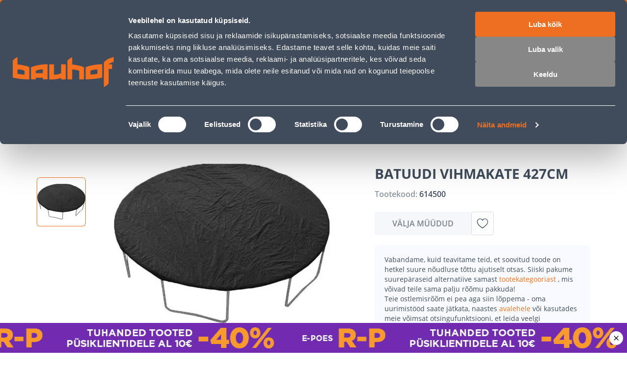

--- FILE ---
content_type: application/javascript; charset=UTF-8
request_url: https://www.bauhof.ee/_nuxt/c074f99.modern.js
body_size: 39801
content:
(window.webpackJsonp=window.webpackJsonp||[]).push([[77,2,4],{100:function(t,e,r){"use strict";r(45)},101:function(t,e,r){var o=r(5)((function(i){return i[1]}));o.push([t.i,"div.custom-badge{pointer-events:none}.custom-badge{-webkit-user-select:none;-moz-user-select:none;user-select:none}.custom-badge img{height:100%;max-height:24px;width:auto}",""]),o.locals={},t.exports=o},102:function(t,e,r){"use strict";r(46)},103:function(t,e,r){var o=r(5)((function(i){return i[1]}));o.push([t.i,".custom-badges .custom-badge:not(:last-child){margin-bottom:10px}",""]),o.locals={},t.exports=o},104:function(t,e,r){"use strict";r(47)},105:function(t,e,r){var o=r(5)((function(i){return i[1]}));o.push([t.i,".product-card[data-v-335d9a54]{align-items:normal;align-items:var(--product-card-wrapper-align-items,initial);border-radius:8px;box-sizing:border-box;display:flex;flex:0 1 234px;flex:0 1 var(--product-card-width,234px);flex-direction:column;font-family:var(--font-family--primary);height:100%;justify-content:normal;justify-content:var(--product-card-wrapper-justify-content,initial);padding:12px;padding:var(--product-card-padding,12px);position:relative;--link-text-decoration:none;--product-placeholder-width:auto;width:auto;width:var(--product-card-wishbar-width,auto);--advanced-product-prices-club-padding:6px 8px;--advanced-product-prices-club-label-font-size:10px;--advanced-product-prices-club-label-font-weight:600;--advanced-product-prices-club-label-line-height:12px;--advanced-product-prices-club-font-size:10px;--advanced-product-prices-club-line-height:12px;--advanced-product-prices-club-display:flex;--advanced-product-prices-club-direction:column;--advanced-product-prices-club-gap:4px;--advanced-product-prices-club-margin:4px 0;--advanced-product-prices-club-name-decoration:none}.product-card[data-v-335d9a54]:focus-visible{box-shadow:inset 0 0 0 2px var(--c-theme-focus-visible),inset 0 0 0 2px var(--c-theme-focus-visible),inset 0 0 0 2px var(--c-theme-focus-visible),inset 0 0 0 2px var(--c-theme-focus-visible);outline:none!important}@media(max-width:767px){.product-card[data-v-335d9a54]{flex:0 1 250px;flex:0 1 var(--product-card-width,250px)}}.product-card__out[data-v-335d9a54]{margin-top:auto;pointer-events:none;--out-of-stock-button-cursor:pointer;--out-of-stock-margin-top:8px;--out-of-stock-margin-bottom:0;--out-of-stock-button-width:100%;--out-of-stock-button-line-height:20px;--out-of-stock-button-font-size:14px}@media(min-width:1025px){.product-card:focus-visible .product-card-overlay[data-v-335d9a54],.product-card:has(:focus-visible) .product-card-overlay[data-v-335d9a54]{opacity:1}}.product-card[data-v-335d9a54]:hover{box-shadow:inset 0 0 0 1px var(--c-border)}@media(min-width:1025px){.product-card:hover .product-card-overlay[data-v-335d9a54]{opacity:1}}.product-card:hover .add-to-cart[data-v-335d9a54]{--button-color:var(--c-white);--button-background:var(--c-theme-primary)}.product-card__badge[data-v-335d9a54]{left:16px;position:absolute;top:16px;--badge-padding:var(--product-card-badge-padding,4px 16px 3px 16px);--badge-font-size:var(--product-card-badge-font-size,12px);--badge-font-line-height:var(--product-card-badge-font-line-height,17px);--badge-font-line-weight:600;--badge-border-radius:4px;text-transform:uppercase;z-index:1}.product-card__badge_mk[data-v-335d9a54]{--badge-background:var(--c-primary-orange)}.product-card__badge_e-campaign[data-v-335d9a54]{--badge-background:var(--c-purple)}.product-card__badge_personal[data-v-335d9a54],.product-card__badge_pk[data-v-335d9a54]{--badge-background:var(--c-black)}.product-card-cover[data-v-335d9a54]{align-items:center;display:flex;height:158px;height:var(--product-card-cover-height,158px);justify-content:center;margin-bottom:16px;min-height:158px;min-height:var(--product-card-cover-min-height,158px);position:relative;width:100%}.product-card-overlay[data-v-335d9a54]{align-items:flex-start;bottom:0;display:flex;justify-content:flex-start;left:3px;opacity:0;position:absolute}@media(max-width:1024px){.product-card-overlay[data-v-335d9a54]{opacity:1}}.product-card-overlay-action[data-v-335d9a54]:first-of-type{--add-to-wishlist-icon-size:20px;--add-to-wishlist-button-height:28px;--add-to-wishlist-button-width:28px;--icon-large-font-size:20px;--button-background:var(--c-light);--button-padding:4px;margin-right:8px}.product-card-title[data-v-335d9a54]{color:var(--c-text);font-size:16px;font-size:var(--product-card-title-font-size,16px);font-weight:700;font-weight:var(--product-card-title-font-weight,700);height:auto;line-height:24px;line-height:var(--product-card-title-line-height,24px);overflow:hidden;word-break:break-word}.product-card-subtitle[data-v-335d9a54]{align-items:center;box-sizing:border-box;color:var(--c-dark-blue-08);display:flex;font-size:10px;font-weight:600;justify-content:flex-start;line-height:16px;line-height:var(--product-card-subtitle,16px);margin-top:16px;margin-top:var(--product-card-subtitle-margin-top,16px);position:relative;width:100%}.product-card-bottom[data-v-335d9a54]{margin-top:auto;width:100%;--product-price-personal-discount-icon-size:24px}.product-card-bottom-right[data-v-335d9a54]{position:relative}.product-card-bottom-right-action[data-v-335d9a54]{bottom:12px;bottom:var(--product-card-padding,12px);position:absolute;right:12px;right:var(--product-card-padding,12px)}.product-card-bottom-right-action:hover.add-to-cart[data-v-335d9a54]{--button-background:var(--c-theme-primary-hover)}.product-card-price[data-v-335d9a54]{margin-top:8px;margin-top:var(--product-card-bottom-margin-top,8px);--product-price-integer-font-size:var(--product-price-wishlist-integer-font-size,24px);--product-price-integer-line-height:var(--product-price-wishlist-integer-line-height,28px);--product-price-decimal-font-size:var(--product-price-wishlist-decimal-font-size,16px);--product-price-decimal-line-height:var(--product-price-wishlist-decimal-line-height,24px);--product-price-regular-color:var(--c-dark-blue);--product-price-unit-color:var(--c-dark-blue-08);--product-price-unit-font-size:8px;--product-price-unit-line-height:var(--product-card-price-unit-line-height,18px);--product-price-tier-price-name-font-size:11px;--product-price-tier-price-name-line-height:1rem}.product-card-price[data-v-335d9a54] .product-price__tier-price_guest{--product-price-integer-font-size:var(--product-price-wishlist-integer-font-size,16px);--product-price-integer-line-height:var(--product-price-wishlist-integer-line-height,20px);--product-price-decimal-font-size:var(--product-price-wishlist-decimal-font-size,12px);--product-price-decimal-line-height:var(--product-price-wishlist-decimal-line-height,16px)}.product-card-price[data-v-335d9a54] .product-price__old{--price-line-height:12px;--price-integer-font-size:10px;--price-integer-line-height:12px;--price-decimal-font-size:10px;--price-decimal-line-height:12px;--price-group-font-size:10px;--price-group-line-height:12px;--price-currency-font-size:10px;--price-currency-line-height:12px;--product-price-old-text-decoration:none;--price-integer-text-decoration:line-through;--price-group-text-decoration:line-through;--price-decimal-text-decoration:line-through;--price-currency-text-decoration:line-through}.product-card-price-advanced[data-v-335d9a54]{margin-top:8px;margin-top:var(--product-card-bottom-margin-top,8px);--advanced-product-price-label:none;--advanced-product-price-name-font-weight:600;--advanced-product-price-name-font-size:10px;--advanced-product-price-name-font-line-height:12px;--product-price-integer-font-size:24px;--product-price-group-font-size:14px;--product-price-decimal-font-size:14px;--product-price-currency-font-size:14px;--product-price-integer-line-height:28px;--product-price-group-line-height:24px;--product-price-decimal-line-height:24px;--product-price-currency-line-height:24px;--product-price-unit-font-size:8px;--product-price-unit-line-height:16px;--advanced-product-price-name-mark:inline-block;--product-price-regular-display:flex;--product-price-margin:0;--advanced-product-price-description:none;--advanced-product-price-end-date:none}@media(max-width:767px){.product-card-price-advanced[data-v-335d9a54]{--advanced-product-price-name-mark:block}}.product-card-image[data-v-335d9a54]{--product-image-width:100%;--product-image-height:100%;--product-image-margin:var(--product-card-image-margin,0);--product-image-fallback-margin:var(--product-card-fallback-image-margin,0 -16px);--product-placeholder-width:100%}.product-card__top-right[data-v-335d9a54]{position:absolute;right:8px;top:8px}@media(max-width:1024px){.product-card .custom-badges[data-v-335d9a54]{bottom:4px;right:4px;top:auto}}.badge-default[data-v-335d9a54]{--price-regular-font-family:var(--font-family--primary);--price-regular-font-size:24px;--price-regular-font-line-height:28px;--price-regular-font-weight:700;--price-regular-color:var(--c-primary);--price-special-color:var(--c-primary)}.badge-monday[data-v-335d9a54]{--badge-background:var(--c-purple);--price-special-color:var(--c-purple);--price-regular-font-family:var(--font-family--primary);--price-regular-font-size:24px;--price-regular-font-line-height:28px;--price-regular-font-weight:700;--price-regular-color:var(--c-purple)}.badge-friday[data-v-335d9a54]{--badge-background:var(--c-orange);--price-special-color:var(--c-orange);--price-regular-font-family:var(--font-family--primary);--price-regular-font-size:24px;--price-regular-font-line-height:28px;--price-regular-font-weight:700;--price-regular-color:var(--c-orange)}",""]),o.locals={},t.exports=o},112:function(t,e,r){var content=r(185);content.__esModule&&(content=content.default),"string"==typeof content&&(content=[[t.i,content,""]]),content.locals&&(t.exports=content.locals);(0,r(7).default)("1ba1bad6",content,!0,{sourceMap:!1})},1154:function(t,e,r){"use strict";r(704)},1155:function(t,e,r){var o=r(5)((function(i){return i[1]}));o.push([t.i,'.display-none{display:none}.sf-tabs{display:flex;flex-wrap:wrap}.sf-tabs__title{background:var(--tabs-title-background);border:var(--tabs-title-border,var(--tabs-title-border-style,solid) var(--tabs-title-border-color,var(--c-light)));border-width:0 0 1px;border-width:var(--tabs-title-border-width,0 0 1px 0);box-sizing:border-box;color:var(--tabs-title-color);display:flex;display:var(--tabs-title-display,flex);flex:0 0 100%;flex:var(--tabs-title-flex,0 0 100%);font:var(--tabs-title-font,var(--tabs-title-font-weight,var(--font-weight--normal)) var(--tabs-title-font-size,var(--font-size--base))/1.4 var(--tabs-title-font-family,var(--font-family--secondary)));font:var(--tabs-title-font,var(--tabs-title-font-weight,var(--font-weight--normal)) var(--tabs-title-font-size,var(--font-size--base))/var(--tabs-title-font-line-height,1.4) var(--tabs-title-font-family,var(--font-family--secondary)));justify-content:space-between;margin:var(--tabs-title-margin);padding:var(--tabs-title-padding,var(--spacer-sm));transition:color .15s ease-in-out;z-index:var(--tabs-title-z-index)}.sf-tabs__title.is-active{--tabs-title-border-width:0;--tabs-title-color:var(--c-primary);--chevron-color:var(--c-primary)}.sf-tabs__title.is-active+.sf-tabs__content{--tabs-content-border-width:var( --tabs-content-border-width,1px 0 0 0 )}.sf-tabs__content{border:var(--tabs-content-border,var(--tabs-content-border-style,solid) var(--tabs-content-border-color,var(--c-light)));border-width:0;border-width:var(--tabs-content-border-width,0);color:var(--tabs-content-color,var(--c-text));flex:0 0 100%;font:var(--tabs-content-font,var(--tabs-content-font-weight,var(--font-weight--light)) var(--tabs-content-font-size,var(--font-size--base))/1.6 var(--tabs-content-font-family,var(--font-family--primary)));font:var(--tabs-content-font,var(--tabs-content-font-weight,var(--font-weight--light)) var(--tabs-content-font-size,var(--font-size--base))/var(--tabs-content-font-line-height,1.6) var(--tabs-content-font-family,var(--font-family--primary)));order:var(--tabs-content-order)}.sf-tabs__content__tab{padding:var(--tabs-content-tab-padding,var(--spacer-base) var(--spacer-sm))}.sf-tabs__tab{display:contents}.sf-tabs .sf-chevron,.sf-tabs__chevron{display:var(--tabs-chevron-display)}@media(min-width:1024px){.sf-tabs{--tabs-title-z-index:1;--tabs-content-order:1;--tabs-title-flex:0 0 auto;--tabs-title-margin:0 var(--spacer-lg) -2px 0;--tabs-title-padding:var(--spacer-xs) 0;--tabs-title-color:var(--c-text-muted);--tabs-title-font-size:var(--h4-font-size);--tabs-content-tab-padding:var(--spacer-xl) 0}.sf-tabs .sf-chevron,.sf-tabs__chevron{--tabs-chevron-display:none}.sf-tabs__title.is-active{--tabs-title-border-width:0 0 2px 0;--tabs-title-border-color:var(--c-text);--tabs-title-color:var(--c-text)}.sf-tabs__title.is-active+.sf-tabs__content{--tabs-content-border-width:2px 0 0 0}.sf-tabs__title:hover{--tabs-title-color:var(--c-text)}}#__nuxt{--tabs-title-border-width:1px 0 0 0;--tabs-title-border-color:var(--c-dark-blue-01);--tabs-content-border:none;--tabs-title-font-weight:var(--font-weight--semibold);--tabs-title-padding:var(--spacer-xs-sm) var(--spacer-sm);--tabs-title-margin:0 var(--spacer-xs-sm) 0 0;--tabs-title-color:var(--c-dark-blue);--tabs-content-tab-padding:var(--spacer-sm-base) var(--spacer-sm);--tabs-title-font-size:14px;--tabs-title-font-line-height:20px}@media(min-width:1025px){.sf-tabs{--tabs-title-margin:0 var(--spacer-xs-sm) 0 0;--tabs-content-tab-padding:var(--spacer-xl) 0 var(--spacer-base);--tabs-title-font-size:16px;--tabs-title-font-line-height:24px}}.sf-tabs__title{--button-border-radius:0;--chevron-color:var(--c-secondary);--button-justify-content:space-between;--button-height:54px;--tabs-title-border-width:0 0 1px 0;--button-flex:0 0 100%;transition:none}.sf-tabs__title.is-active{--tabs-title-color:var(--c-secondary);--tabs-title-border-width:0 0 1px 0;--tabs-title-background:var(--c-light);--chevron-color:var(--c-secondary)}@media(min-width:1025px){.sf-tabs__title.is-active{--tabs-title-border-color:var(--c-grey);--tabs-title-border-width:1px}}.sf-tabs__title.is-active:after{transform:rotate(180deg)}.sf-tabs__title:hover{--tabs-title-color:var(--c-secondary)}@media(min-width:1025px){.sf-tabs__title{--button-height:48px;--tabs-title-border-width:0;--tabs-title-padding:var(--spacer-xs-sm) var(--spacer-sm);--button-border-radius:4px}}@media(max-width:1024px){.sf-tabs__title:after{background-color:var(--c-light);border-radius:var(--border-radius);content:"\\e93a";font-family:"bauhof";font-size:20px;height:32px;line-height:32px;width:32px}}.sf-tabs__chevron{--tabs-chevron-display:none}.sf-tabs__content{background-color:var(--c-light-2);width:100%}@media(min-width:1025px){.sf-tabs__content{background-color:transparent}}',""]),o.locals={},t.exports=o},1249:function(t,e,r){"use strict";r(760)},125:function(t,e,r){"use strict";r(64)},1250:function(t,e,r){var o=r(5)((function(i){return i[1]}));o.push([t.i,".gallery-play-icon{--size:20px;align-items:center;background:#fff;border-radius:9999px;color:var(--c-primary);display:flex;font-size:20px;font-size:var(--size,40px);height:30px;height:calc(var(--size, 40px)*1.5);justify-content:center;left:50%;padding-left:4px;padding-left:calc(var(--size, 40px)*.2);pointer-events:none;position:absolute;top:50%;transform:translate(-50%,-50%);transition:all .3s ease;-webkit-user-select:none;-moz-user-select:none;user-select:none;width:30px;width:calc(var(--size, 40px)*1.5);z-index:2}",""]),o.locals={},t.exports=o},1251:function(t,e,r){"use strict";r(761)},1252:function(t,e,r){var o=r(5)((function(i){return i[1]}));o.push([t.i,'.thumbs-slider{align-items:center;display:flex;flex-direction:row;flex-direction:var(--thumbs-slider-flex-direction,row);position:relative;position:var(--thumbs-slider-position,relative)}.thumbs-slider__list{flex:initial;flex:var(--thumb-slider-list-flex,initial);height:auto;height:var(--thumb-slider-list-height,auto);margin:0 16px;margin:var(--thumb-slider-list-margin,0 16px);width:448px;width:var(--thumb-slider-list-width,448px)}.thumbs-slider__item{background-color:#fff;background-color:var(--thumb-slider-item-background-color,#fff);cursor:pointer;height:100px;height:var(--thumb-slider-item-height,100px);overflow:hidden;-webkit-user-select:none;-moz-user-select:none;user-select:none;width:100px;width:var(--thumb-slider-item-width,100px)}.thumbs-slider__item,.thumbs-slider__item:after{border-radius:6px;border-radius:var(--thumb-slider-item-border-radius,6px)}.thumbs-slider__item:after{content:"";height:100%;left:0;position:absolute;top:0;width:100%}.thumbs-slider__item:hover:after{box-shadow:inset 0 0 0 1px var(--thumb-slider-item-hover-box-shadow-color,var(--c-secondary))}.thumbs-slider__item_active:after,.thumbs-slider__item_active:hover:after{box-shadow:inset 0 0 0 1px var(--thumb-slider-item-active-box-shadow-color,var(--c-primary))}.thumbs-slider__image{vertical-align:middle;--product-image-width:100%;--product-image-height:100%;--product-image-object-position:center}.thumbs-slider__action{--button-display:var(--thumb-slider-action-display,block);--button-color:var(--thumb-slider-action-color,#fff);--button-height:var(--thumb-slider-action-height,42px);--button-width:var(--thumb-slider-action-width,14px);--is-disabled-button-background:none;cursor:pointer;flex-shrink:0;opacity:1;opacity:var(--thumb-slider-action-opacity,1)}.thumbs-slider__action.is-disabled--button{--thumb-slider-action-opacity:0.5}.thumbs-slider.ssr-state .thumbs-slider__action,.thumbs-slider__action.hidden{visibility:hidden}',""]),o.locals={},t.exports=o},1253:function(t,e,r){"use strict";r(762)},1254:function(t,e,r){var o=r(5)((function(i){return i[1]}));o.push([t.i,".aspect-ratio-image[data-v-8ea7dab8]{height:100%;left:0;position:absolute;top:0;width:100%}.aspect-ratio-image-wrapper[data-v-8ea7dab8]{display:block;position:relative}",""]),o.locals={},t.exports=o},1255:function(t,e,r){"use strict";r(763)},1256:function(t,e,r){var o=r(5)((function(i){return i[1]}));o.push([t.i,"@media(min-width:768px){.image-gallery{align-items:flex-start;display:flex}}.image-gallery__slider-wrapper{flex:1;min-width:0;position:relative}.image-gallery__slider{position:static;--product-placeholder-height:395px;--product-placeholder-icon-width:95px;--product-placeholder-icon-height:130px}@media(max-width:767px){.image-gallery__slider{--product-placeholder-height:268px}}@media(min-width:768px)and (max-width:1024px){.image-gallery__slider{--product-placeholder-height:470px;--product-placeholder-icon-width:60px;--product-placeholder-icon-height:85px}}.image-gallery__slider-label{left:12px;position:absolute;top:12px}@media(min-width:768px){.image-gallery__slider-label{left:20px;top:20px}}.image-gallery__slider-brand{background:#fff;border-radius:2px;bottom:12px;display:none;height:30px;padding:5px;position:absolute;right:12px}@media(min-width:768px){.image-gallery__slider-brand{height:49px}}.image-gallery__slider-brand img{height:100%}.image-gallery__slider-custom-label{position:absolute;right:8px;top:8px;z-index:1}.image-gallery__slider-custom-label .custom-badge img{max-height:44px}.image-gallery__thumbs{--thumb-slider-list-flex:1;--thumb-slider-list-width:auto;--thumb-slider-list-margin:0;--thumb-slider-item-width:33px;--thumb-slider-item-height:33px;--thumb-slider-item-border-radius:4px;--thumb-slider-action-display:none;margin:8px 0 0}.image-gallery__thumbs .gallery-play-icon{--size:10px}@media(min-width:768px){.image-gallery__thumbs{--thumbs-slider-flex-direction:column;--thumb-slider-list-flex:initial;--thumb-slider-list-width:100px;--thumb-slider-list-height:332px;--thumb-slider-list-margin:16px 0;--thumb-slider-item-width:100px;--thumb-slider-item-height:100px;--thumb-slider-item-border-radius:6px;--thumb-slider-action-display:block;--thumb-slider-action-color:var(--c-grey);--thumb-slider-action-height:14px;--thumb-slider-action-width:42px;margin:0 22px 0 0;order:-1}.image-gallery__thumbs .gallery-play-icon{--size:25px}}.image-gallery__thumbs.ssr-state .swiper-container .swiper-wrapper{gap:12px}@media(min-width:768px){.image-gallery__thumbs.ssr-state .swiper-container .swiper-wrapper{flex-direction:column;gap:16px}}.image-gallery__slide{border-radius:6px;overflow:hidden}.image-gallery__slide .gallery-play-icon{--size:60px}.image-gallery__slide.video .image-gallery__slide-image{cursor:pointer}@media(hover:hover){.image-gallery__slide:hover .gallery-play-icon{--size:80px}}@media(hover:none)and (pointer:coarse){.image-gallery__slide:active .gallery-play-icon{--size:80px}}.image-gallery__slide-image{--product-image-width:100%;cursor:zoom-in;height:auto;vertical-align:middle;width:100%}",""]),o.locals={},t.exports=o},1257:function(t,e,r){"use strict";r(764)},1258:function(t,e,r){var o=r(5)((function(i){return i[1]}));o.push([t.i,".product-tabs-skeleton[data-v-66ab388f]{height:120px;margin-top:var(--spacer-xl)!important;width:100%}",""]),o.locals={},t.exports=o},1259:function(t,e,r){"use strict";r(765)},126:function(t,e,r){var o=r(5)((function(i){return i[1]}));o.push([t.i,"*[data-v-7479d562]{font-family:var(--font-family--primary)}.shipping-card[data-v-7479d562]{align-items:center;background-color:var(--c-white);border:1px solid var(--c-border);border-radius:8px;color:var(--c-dark-blue);cursor:pointer;display:flex;flex-direction:column;font-size:12px;font-weight:600;letter-spacing:-.02em;line-height:20px;padding:var(--spacer-base) 11px 11px;text-align:center;text-transform:uppercase}@media(min-width:768px){.shipping-card[data-v-7479d562]{font-size:16px;line-height:25px}}.shipping-card[data-v-7479d562]:hover{box-shadow:0 5px 40px rgba(0,0,0,.1)}@media(min-width:768px)and (max-width:1024px){.shipping-card[data-v-7479d562]{flex-direction:row;padding:var(--spacer-base) var(--spacer-base) var(--spacer-base) 30px;text-align:left}}@media(min-width:1025px){.shipping-card[data-v-7479d562]{padding:var(--spacer-base) var(--spacer-sm)}}.shipping-card__image[data-v-7479d562]{height:48px;margin-bottom:20px;width:48px}@media(min-width:768px)and (max-width:1024px){.shipping-card__image[data-v-7479d562]{margin-bottom:0;margin-right:var(--spacer-base)}}@media(min-width:1025px){.shipping-card__image[data-v-7479d562]{margin-bottom:var(--spacer-lg)}}",""]),o.locals={},t.exports=o},1260:function(t,e,r){var o=r(5)((function(i){return i[1]}));o.push([t.i,".product-benefits[data-v-28976c50]{border:1px solid var(--c-grey);border-radius:6px;padding:var(--spacer-sm)}@media(min-width:768px)and (max-width:1024px){.product-benefits[data-v-28976c50]{padding:var(--spacer-base) var(--spacer-xs)}}@media(min-width:1025px){.product-benefits[data-v-28976c50]{padding:var(--spacer-base)}}.product-benefits__list[data-v-28976c50]{list-style:none;margin:0;padding:0}@media(min-width:768px)and (max-width:1024px){.product-benefits__list[data-v-28976c50]{align-items:center;display:flex;justify-content:space-between}}.product-benefits__item[data-v-28976c50]{align-items:center;display:flex;margin-bottom:var(--spacer-xs-sm)}.product-benefits__item[data-v-28976c50]:last-child{margin-bottom:0}@media(min-width:768px)and (max-width:1024px){.product-benefits__item[data-v-28976c50]{flex:1;flex-direction:column;margin-bottom:0;padding:0 var(--spacer-lg);text-align:center}}.product-benefits__icon[data-v-28976c50]{--icon-color:var(--c-primary);--icon-font-size:28px;margin-right:var(--spacer-xs-sm)}@media(min-width:768px)and (max-width:1024px){.product-benefits__icon[data-v-28976c50]{--icon-font-size:48px;margin-bottom:var(--spacer-xs-sm);margin-right:0}}@media(min-width:1025px){.product-benefits__icon[data-v-28976c50]{--icon-font-size:32px}}.product-benefits__title[data-v-28976c50]{color:var(--c-secondary);font-size:12px;font-weight:var(--font-weight--semibold);line-height:16px}@media(min-width:768px)and (max-width:1024px){.product-benefits__title[data-v-28976c50]{font-size:14px;line-height:20px}}@media(min-width:1025px){.product-benefits__title[data-v-28976c50]{font-size:16px;line-height:24px}}",""]),o.locals={},t.exports=o},1261:function(t,e,r){"use strict";r(766)},1262:function(t,e,r){var o=r(5)((function(i){return i[1]}));o.push([t.i,".product-media-skeleton[data-v-79bce970]{display:flex;gap:22px}.product-media-skeleton-media[data-v-79bce970]{height:406px;width:100%}@media(min-width:1025px){.product-media-skeleton-media[data-v-79bce970]{width:508px}}.product-media-skeleton-thumbs[data-v-79bce970]{display:flex;flex-direction:column;gap:16px;height:406px;width:100px}.product-media-skeleton-thumb[data-v-79bce970]{height:100px;width:100%}.product-media-skeleton-thumb-down[data-v-79bce970],.product-media-skeleton-thumb-up[data-v-79bce970]{height:21px}.product-media-skeleton-benefit[data-v-79bce970]{height:82px;width:100%}",""]),o.locals={},t.exports=o},1263:function(t,e,r){"use strict";r(767)},1264:function(t,e,r){var o=r(5)((function(i){return i[1]}));o.push([t.i,".product-info-skeleton[data-v-fde1315a]{display:flex;flex-direction:column;width:100%}@media(min-width:1025px){.product-info-skeleton[data-v-fde1315a]{padding-left:60px}}.product-info-skeleton__name[data-v-fde1315a]{height:45px;margin-bottom:var(--spacer-xs)!important;width:350px}.product-info-skeleton__sku[data-v-fde1315a]{height:24px;width:200px}.product-info-skeleton__price[data-v-fde1315a]{height:77px;width:140px}.product-info-skeleton__price-wrapper[data-v-fde1315a]{display:flex;gap:var(--spacer-lg);margin-top:32px}.product-info-skeleton__discount[data-v-fde1315a]{height:77px;width:100%}.product-info-skeleton__add[data-v-fde1315a]{height:48px;width:176px}.product-info-skeleton__add-wrapper[data-v-fde1315a]{display:flex;gap:var(--spacer-lg);margin-top:var(--spacer-lg)}.product-info-skeleton__wishlist[data-v-fde1315a]{height:48px;width:48px}.product-info-skeleton__wishlist-wrapper[data-v-fde1315a]{display:flex;gap:var(--spacer-lg);margin-top:var(--spacer-lg)}.product-info-skeleton__availability[data-v-fde1315a]{height:48px;width:174px}.product-info-skeleton__benefits[data-v-fde1315a],.product-info-skeleton__description[data-v-fde1315a]{height:120px;margin-top:var(--spacer-lg)!important;width:100%}",""]),o.locals={},t.exports=o},1265:function(t,e,r){"use strict";r(768)},1266:function(t,e,r){var o=r(5)((function(i){return i[1]}));o.push([t.i,".product-tabs-skeleton[data-v-164024a5]{display:flex;flex-direction:column;margin:var(--spacer-2xl) 0}.product-tabs-skeleton__tabs[data-v-164024a5]{display:flex;gap:12px}.product-tabs-skeleton__tab[data-v-164024a5]{height:46px;width:160px}.product-tabs-skeleton__content[data-v-164024a5]{display:flex;gap:30px;margin-top:40px}.product-tabs-skeleton__column[data-v-164024a5]{flex:1;height:328px}",""]),o.locals={},t.exports=o},1267:function(t,e,r){"use strict";r(769)},1268:function(t,e,r){var o=r(5)((function(i){return i[1]}));o.push([t.i,".product-discount-info__end-date{color:var(--c-dark-grey);font-size:14px;font-weight:400;line-height:24px;margin-left:8px}.product-discount-info__description{margin-bottom:var(--spacer-xxs)}.product-discount-info__campaign{align-self:baseline}.product-discount-info__e-campaign{display:flex;flex-direction:column}@media(max-width:767px){.product-discount-info__e-campaign{font-size:12px}}.product-discount-info__e-campaign .product-discount-info__description{color:var(--c-purple);margin-bottom:0;order:2}.product-discount-info__e-campaign .product-discount-info__description-disclaimer{color:var(--c-dark-grey);font-size:12px;line-height:16px;margin-top:4px;order:3}@media(min-width:1025px){.product-discount-info__e-campaign .product-discount-info__description-disclaimer{font-size:14px;margin-top:4px}}.product-discount-info__title{color:var(--product-discount-info,var(--c-purple));font-size:14px;font-weight:600;line-height:20px;order:1}.product-discount-info__title_e-campaign{--product-discount-info:var(--c-purple)}.product-discount-info__title_campaign,.product-discount-info__title_mk{--product-discount-info:var(--c-primary-orange)}.product-discount-info__title_personal,.product-discount-info__title_pk{--product-discount-info:var(--c-black)}.product-discount-info__description{color:var(--c-dark-blue);font-size:12px;line-height:16px}@media(min-width:768px)and (max-width:1024px){.product-discount-info__description,.product-discount-info__title{font-size:16px;line-height:24px}}@media(min-width:1025px){.product-discount-info__description,.product-discount-info__title{font-size:16px;line-height:24px}}",""]),o.locals={},t.exports=o},1269:function(t,e,r){"use strict";r(770)},127:function(t,e,r){"use strict";r(65)},1270:function(t,e,r){var o=r(5)((function(i){return i[1]}));o.push([t.i,".installment-calculator{background:var(--c-light);border-radius:6px;padding:16px}@media(min-width:1025px){.installment-calculator{padding:24px}}.installment-calculator__title{color:var(--c-dark-blue);font-size:16px;font-weight:700;line-height:24px;margin-bottom:16px}@media(min-width:768px){.installment-calculator__form{display:flex}}.installment-calculator__input-row{display:flex;gap:12px;margin-bottom:16px}@media(min-width:768px){.installment-calculator__input-row{flex:1;gap:16px;margin-bottom:0}}.installment-calculator__deposit{flex:1}.installment-calculator__number-of-payments{width:109px}@media(min-width:768px){.installment-calculator__number-of-payments{flex:1}}.installment-calculator__total{align-items:flex-end;display:flex;justify-content:flex-end}@media(min-width:768px){.installment-calculator__total{display:block;margin-left:28px}}.installment-calculator__total-label{color:var(--c-dark-blue);font-size:12px;font-weight:600;line-height:18px;margin-right:12px}@media(min-width:768px){.installment-calculator__total-label{font-weight:400;line-height:1;margin:0 0 12px}}.installment-calculator__total-value{--price-color:var(--c-primary-orange);--price-integer-font-size:24px;--price-integer-line-height:28px;--price-decimal-font-size:16px;--price-decimal-line-height:28px;--price-group-font-size:16px;--price-group-line-height:28px;--price-currency-font-size:16px;--price-currency-line-height:28px;height:28px}",""]),o.locals={},t.exports=o},1271:function(t,e,r){"use strict";r(771)},1272:function(t,e,r){var o=r(5)((function(i){return i[1]}));o.push([t.i,".display-none{display:none}.sf-add-to-cart{display:flex}.sf-add-to-cart__button{--button-font-weight:var(--font-weight--semibold);--button-width:100%;align-items:center}.sf-add-to-cart__button:disabled{color:var(--c-text-disabled)}.sf-add-to-cart__select-quantity{flex:none;margin:var(--add-to-cart-select-quantity-margin,0 0 0 var(--spacer-xs))}@media(min-width:1024px){.sf-add-to-cart{--add-to-cart-select-quantity-display:flex}}.sf-add-to-cart__select-quantity{--add-to-cart-select-quantity-margin:0 var(--spacer-base) 0 0}@media(max-width:767px){.sf-add-to-cart__select-quantity{--add-to-cart-select-quantity-margin:0 20px 0 0}}@media(min-width:1025px){.sf-add-to-cart__select-quantity{--add-to-cart-select-quantity-margin:0 var(--spacer-lg) 0 0}}.sf-add-to-cart__button{--button-width:auto;--button-font-weight:600;--button-font-size:16px;--button-font-line-height:24px}.is-decimal{background-color:var(--c-light);display:flex;flex-direction:column;padding:24px;vertical-align:middle;width:-moz-max-content;width:max-content}@media(max-width:767px){.is-decimal{padding:24px 16px}}.is-decimal-calculator,.quantity-select-input-wrapper{align-items:center;display:flex}.is-decimal-calculator{margin-bottom:24px;text-align:center;--product-price-integer-line-height:24px;--product-price-decimal-line-height:24px;--product-price-unit-line-height:20px;--product-price-integer-font-size:16px;--product-price-decimal-font-size:12px;--product-price-unit-font-size:10px}.is-decimal-calculator__value{font-size:16px;font-weight:600;line-height:24px;margin-left:12px}.is-decimal-calculator__value-sq{font-size:8px;line-height:12px}.is-decimal-calculator__dot{background-color:var(--c-dark-grey);border-radius:50%;display:block;height:4px;margin:0 12px;width:4px}",""]),o.locals={},t.exports=o},1273:function(t,e,r){"use strict";r(772)},1274:function(t,e,r){var o=r(5)((function(i){return i[1]}));o.push([t.i,".product-right-content__price-row[data-v-6d486daf]{align-items:center;display:flex;margin-top:var(--spacer-xs-sm);--product-price-regular-integer-font-size:14px;--product-price-regular-integer-line-height:18px;--product-price-regular-decimal-font-size:14px;--product-price-regular-decimal-line-height:18px;--product-price-regular-group-font-size:124x;--product-price-regular-group-line-height:18px;--product-price-regular-currency-font-size:14px;--product-price-regular-currency-line-height:18px}.product-right-content__price-row.e-campaign .product__price[data-v-6d486daf]{align-self:flex-start}.product-right-content__price[data-v-6d486daf]{margin-right:var(--spacer-lg);--product-price-integer-line-height:32px;--product-price-decimal-line-height:32px;--product-price-unit-line-height:32px;--product-price-tier-price-integer-line-height:32px;--product-price-tier-price-decimal-line-height:32px;--product-price-tier-price-unit-line-height:32px;--product-price-tier-price-currency-line-height:32px;--product-price-integer-font-size:36px;--product-price-decimal-font-size:20px;--product-price-tier-price-integer-font-size:36px;--product-price-tier-price-decimal-font-size:20px;--product-price-tier-price-currency-font-size:20px;--product-price-old-font-size:18px;--product-price-old-line-height:24px;--product-price-personal-discount-icon-size:24px}.product-right-content__discount-info[data-v-6d486daf]{flex:1;--product-discount-info:var(--c-black)}.product-right-content__discount-info-sale[data-v-6d486daf]{--price-color:var(--c-dark-blue)}.product-right-content__add-to-cart[data-v-6d486daf]{margin:var(--spacer-sm-base) 0 var(--spacer-xl)}@media(min-width:768px)and (max-width:1024px){.product-right-content__add-to-cart[data-v-6d486daf]{margin-top:var(--spacer-base)}}@media(min-width:1025px){.product-right-content__add-to-cart[data-v-6d486daf]{margin:var(--spacer-base) 0}}@media(max-width:1024px){.product-right-content__add-to-cart[data-v-6d486daf]{display:inline-flex}}@media(max-width:767px){.product-right-content__add-to-cart .sf-add-to-cart__button[data-v-6d486daf]{--button-font-size:14px;--button-font-line-height:20px;--button-padding:14px 25px}}.product-right-content__actions[data-v-6d486daf]{margin-top:var(--spacer-base)}@media(max-width:767px){.product-right-content__actions[data-v-6d486daf]{margin-top:var(--spacer-sm-base)}}.product-right-content__actions[data-v-6d486daf]{display:flex;flex-wrap:wrap;gap:24px}@media(min-width:1025px){.product-right-content__actions[data-v-6d486daf]{gap:28px}}.product-right-content__action_active[data-v-6d486daf]{--button-color:var(--c-primary)}.product-right-content__installment-calculator[data-v-6d486daf]{margin-top:var(--spacer-sm-base)}@media(min-width:768px)and (max-width:1024px){.product-right-content__installment-calculator[data-v-6d486daf]{margin-top:var(--spacer-base)}}@media(min-width:1025px){.product-right-content__installment-calculator[data-v-6d486daf]{margin-top:var(--spacer-lg)}}",""]),o.locals={},t.exports=o},1275:function(t,e,r){"use strict";r(773)},1276:function(t,e,r){var o=r(5)((function(i){return i[1]}));o.push([t.i,".stock-description[data-v-23784887]{background-color:var(--c-light);border-radius:8px;color:var(--c-dark-blue);font-size:14px;font-weight:400;line-height:20px;padding:var(--spacer-sm-base)}.stock-description a[data-v-23784887]{color:var(--c-primary-orange)}",""]),o.locals={},t.exports=o},1277:function(t,e,r){"use strict";r(774)},1278:function(t,e,r){var o=r(5)((function(i){return i[1]}));o.push([t.i,".styled-html-content{color:var(--c-dark-blue);font-size:16px;line-height:24px;white-space:normal}.styled-html-content p{margin-top:0}.styled-html-content b{font-weight:700}.styled-html-content ul{margin-top:1rem}",""]),o.locals={},t.exports=o},1279:function(t,e,r){"use strict";r(775)},128:function(t,e,r){var o=r(5)((function(i){return i[1]}));o.push([t.i,".feature[data-v-1b688048]{background-color:var(--c-light)}.feature-list[data-v-1b688048]{--gap:var(--spacer-xs-sm);display:grid;grid-template-columns:repeat(2,1fr);grid-gap:var(--gap);gap:var(--gap);padding:var(--spacer-sm-base) 0}@media(min-width:768px)and (max-width:1024px){.feature-list[data-v-1b688048]{--gap:var(--spacer-sm-base)}}@media(min-width:1025px){.feature-list[data-v-1b688048]{--gap:var(--spacer-xl);grid-template-columns:repeat(4,1fr);padding:var(--spacer-xl) 0}}",""]),o.locals={},t.exports=o},1280:function(t,e,r){var o=r(5)((function(i){return i[1]}));o.push([t.i,".product[data-v-64c6664a]{--advanced-product-prices-club-label-name-font-weight:400}@media(min-width:1025px){.product[data-v-64c6664a]{display:flex;justify-content:space-between}}.product__breadcrumbs[data-v-64c6664a] .sf-breadcrumbs__breadcrumb.current{color:var(--c-dark-blue);cursor:default;opacity:.6;pointer-events:none}.product__recommendations[data-v-64c6664a]{background-color:var(--c-light);margin-bottom:40px;margin-top:40px}@media(min-width:1025px){.product__recommendations[data-v-64c6664a]{margin-bottom:0}}.product__recommendations-skeleton[data-v-64c6664a]{height:300px;margin-bottom:40px;margin-top:40px;width:100%}.product__in-stock[data-v-64c6664a]{--product-price-regular-display:flex}.product__short-description[data-v-64c6664a]{color:var(--c-dark-blue);font-size:16px;line-height:24px}.product__short-description p[data-v-64c6664a]{margin-top:0}.product__media[data-v-64c6664a]{margin-bottom:16px;min-width:0}@media(min-width:768px)and (max-width:1024px){.product__media[data-v-64c6664a]{margin-bottom:40px}}@media(min-width:1025px){.product__media[data-v-64c6664a]{flex:0 0 630px;margin-bottom:0}}.product__gallery[data-v-64c6664a] .swiper-container{z-index:0}.product__gallery .gallery__label_e-campaign[data-v-64c6664a]{--badge-background:var(--c-purple)}.product__gallery .gallery__label_mk[data-v-64c6664a]{--badge-background:var(--c-primary-orange)}.product__gallery .gallery__label_personal[data-v-64c6664a],.product__gallery .gallery__label_pk[data-v-64c6664a]{--badge-background:var(--c-black)}@media(min-width:1025px){.product__info[data-v-64c6664a]{flex:1;padding-left:60px}}.product__heading[data-v-64c6664a]{margin-bottom:var(--spacer-xs)}.product__description[data-v-64c6664a]{color:var(--c-dark-blue);font-size:16px;line-height:24px}.product__description p[data-v-64c6664a]{margin-top:0}.product__description[data-v-64c6664a] iframe{aspect-ratio:16/9;display:block;height:auto;margin:1rem 0;max-width:560px;width:100%}.product__benefits[data-v-64c6664a],.product__short-description[data-v-64c6664a]{margin-top:var(--spacer-sm-base)}@media(min-width:768px)and (max-width:1024px){.product__benefits[data-v-64c6664a],.product__short-description[data-v-64c6664a]{margin-top:var(--spacer-base)}}@media(min-width:1025px){.product__benefits[data-v-64c6664a],.product__short-description[data-v-64c6664a]{margin-top:var(--spacer-lg)}}.product__tabs[data-v-64c6664a]{margin-bottom:var(--spacer-xl);margin-top:var(--spacer-sm-base)}@media(min-width:768px)and (max-width:1024px){.product__tabs[data-v-64c6664a]{margin-top:var(--spacer-base)}}@media(min-width:1025px){.product__tabs[data-v-64c6664a]{margin-bottom:var(--spacer-2xl);margin-top:var(--spacer-2xl)}}.product__instructions-tab[data-v-64c6664a]{align-items:flex-start;display:flex;flex-direction:column;gap:16px;justify-content:flex-start}@media(min-width:768px)and (max-width:1024px){.product__instructions-tab[data-v-64c6664a]{flex-direction:row;flex-wrap:wrap;gap:20px}}@media(min-width:1025px){.product__instructions-tab[data-v-64c6664a]{flex-direction:row;flex-wrap:wrap;gap:30px}}.product__articles-tab[data-v-64c6664a]{display:grid;grid-template-columns:1fr;grid-gap:20px;gap:20px}@media(min-width:768px)and (max-width:1024px){.product__articles-tab[data-v-64c6664a]{gap:16px;grid-template-columns:repeat(3,1fr)}}@media(min-width:1025px){.product__articles-tab[data-v-64c6664a]{gap:30px;grid-template-columns:repeat(4,1fr)}}.product__description-tab[data-v-64c6664a]{width:100%}.product__tab-heading[data-v-64c6664a]{margin-bottom:40px}.product__tab-heading .sf-heading__title[data-v-64c6664a]{text-transform:uppercase}.product[data-v-64c6664a] .out-of-stock-button{--out-of-stock-button-padding:12px 36px}",""]),o.locals={},t.exports=o},129:function(t,e,r){"use strict";r(66)},130:function(t,e,r){var o=r(5)((function(i){return i[1]}));o.push([t.i,".products-carousel[data-v-5fd26016]{--tier-price-display:inline-block}.products-carousel__slide[data-v-5fd26016]{height:auto;width:234px!important}@media(max-width:767px){.products-carousel__slide[data-v-5fd26016]{width:250px!important}}",""]),o.locals={},t.exports=o},131:function(t,e,r){"use strict";r(67)},132:function(t,e,r){var o=r(5)((function(i){return i[1]}));o.push([t.i,".category-grid{padding:25px 0;padding:var(--space-between-widgets,25px) 0}@media(max-width:767px){.category-grid{padding:25px 0;padding:var(--space-between-widgets,25px) 0}}@media(min-width:768px)and (max-width:1024px){.category-grid{padding:25px 0;padding:var(--space-between-widgets,25px) 0 var(--space-between-widgets,25px) 0}}@media(max-width:767px){.category-grid::v-deep .grid-content{margin:0 -16px}}@media(min-width:768px)and (max-width:1024px){.category-grid::v-deep .grid-content{margin:0 -20px}}",""]),o.locals={},t.exports=o},133:function(t,e,r){"use strict";r.r(e);var o=r(6),n=r(57),c=r(15),l=r(56),d=r(61),f=r(62),v=r(92),m=Object(o.defineComponent)({name:"LazyProductsCarousel",components:{ProductCard:l.a,LazyFor:v.a},props:{products:{type:Array,default:()=>[]},swiperOptions:{type:Object,default:()=>d}},setup(){var{getId:t,getName:e,getProductThumbnailImage:r}=c.productGetters;return{getLink:f.a,getId:t,getName:e,getThumbnail:r}}}),h=(r(129),r(4)),_={name:"CategoryProducts",components:{LazyProductsCarousel:Object(h.a)(m,(function(){var t=this,e=t._self._c;t._self._setupProxy;return t.products.length>0?e("div",{directives:[{name:"ssr-class",rawName:"v-ssr-class"}],staticClass:"products-carousel"},[e("lazy-for",{staticClass:"products-carousel",attrs:{wrapper:"swiper",options:t.swiperOptions,"visible-count":5,items:t.products},scopedSlots:t._u([{key:"default",fn:function(r){var{item:o}=r;return[e("swiper-slide",{key:t.getId(o),staticClass:"products-carousel__slide"},[e("product-card",{attrs:{product:o,title:t.getName(o),image:t.getThumbnail(o),link:t.localePath(t.getLink(o))},nativeOn:{click:function(e){return t.$emit("productClick",o)}}})],1)]}}],null,!1,1341594622)})],1):t._e()}),[],!1,null,"5fd26016",null).exports,GridOfCards:n.a},props:{title:{type:String,default:""},showButton:{type:Boolean,default:!1},button:{type:Object,default:null},products:{type:Array,default:()=>[]}},setup:t=>({mainButtonLink:Object(o.computed)((()=>{var e;return t.showButton?null===(e=t.button)||void 0===e?void 0:e.url:""})),mainButtonText:Object(o.computed)((()=>{var e;return t.showButton?null===(e=t.button)||void 0===e?void 0:e.text:""}))})},x=(r(131),Object(h.a)(_,(function(){var t=this,e=t._self._c;return t.products.length?e("grid-of-cards",{staticClass:"category-grid",attrs:{"main-title":t.$t(t.title),"button-link":t.mainButtonLink,"button-text":t.mainButtonText},scopedSlots:t._u([{key:"button",fn:function(){return[t._t("button")]},proxy:!0}],null,!0)},[e("lazy-products-carousel",{staticClass:"category-grid-content",attrs:{products:t.products}})],1):t._e()}),[],!1,null,null,null));e.default=x.exports},142:function(t,e,r){"use strict";r.r(e);var o=r(6),n=r(382),c=r(9),l={name:"ShippingInfoCard",components:{SfImage:n.a},props:{icon:{type:String,default:""},cardText:{type:String,default:""},link:{type:String,default:""},externalLink:{type:Boolean,default:!1}},setup(t){var e=Object(o.computed)((()=>t.link?"router-link":"div")),{getMagentoImage:r}=Object(c.o)();return{componentType:e,getMagentoImage:r}}},d=(r(125),r(4)),f=Object(d.a)(l,(function(){var t=this,e=t._self._c;return e(t.componentType,{tag:"component",staticClass:"shipping-card",attrs:{to:t.externalLink?t.link:t.localePath(t.link),target:t.externalLink&&"_blank"}},[e("nuxt-img",{staticClass:"shipping-card__image",attrs:{src:t.getMagentoImage(t.icon),alt:"icon",width:156,height:156,loading:"lazy",format:"webp"}}),t._v(" "+t._s(t.$t(t.cardText))+" ")],1)}),[],!1,null,"7479d562",null).exports,v=Object(o.defineComponent)({name:"FeaturesSection",components:{ShippingInfoCard:f},props:{items:{type:Array,default:()=>[]}}}),m=(r(127),Object(d.a)(v,(function(){var t=this,e=t._self._c;t._self._setupProxy;return e("div",{staticClass:"feature"},[e("div",{staticClass:"container"},[e("div",{staticClass:"feature-list"},t._l(t.items,(function(t){return e("shipping-info-card",{key:t.id,staticClass:"feature-list__item",attrs:{icon:t.icon.url,"card-text":t.text,link:t.url,"external-link":t.externalLink}})})),1)])])}),[],!1,null,"1b688048",null));e.default=m.exports},146:function(t,e,r){"use strict";r(150);var o=r(4),component=Object(o.a)({},(function(){this._self._c;return this._m(0)}),[function(){var t=this._self._c;return t("div",{staticClass:"product-placeholder"},[t("img",{staticClass:"product-placeholder__icon",attrs:{src:"/placeholder-icon.svg",draggable:"false",alt:"placeholder"}})])}],!1,null,"59855a0e",null);e.a=component.exports},147:function(t,e,r){"use strict";r.d(e,"a",(function(){return l}));var o=r(25),n=r(199),c=r(68);function l(t){var{getPrice:e}=Object(n.b)(),{specialPriceTier:r,hasSpecialPriceTierApplied:l,appliedSpecialPriceTier:d,suggestedSpecialPriceTier:f,hasPersonalDiscount:v,isECampaign:m,isCampaign:h}=function(t){var{getSpecialTier:e,getSuggestedSpecialPrice:r}=Object(n.b)(),l=Object(o.a)((()=>e(t.value))),d=Object(o.a)((()=>r(t.value))),f=Object(o.a)((()=>{var t;return null!==(t=l.value)&&void 0!==t?t:d.value})),v=Object(o.a)((()=>l.value&&f.value===l.value)),m=Object(o.a)((()=>{var t;return(null===(t=f.value)||void 0===t?void 0:t.type)===c.c.PERSONAL})),h=Object(o.a)((()=>{var t;return(null===(t=f.value)||void 0===t?void 0:t.type)===c.c.CAMPAIGN})),_=Object(o.a)((()=>{var t;return(null===(t=f.value)||void 0===t?void 0:t.type)===c.c.E_CAMPAIGN}));return{specialPriceTier:f,hasSpecialPriceTierApplied:v,appliedSpecialPriceTier:l,suggestedSpecialPriceTier:d,hasPersonalDiscount:m,isCampaign:h,isECampaign:_}}(t),_=Object(o.a)((()=>e(t.value))),x=Object(o.a)((()=>{var t,e;return null!==(e=null===(t=r.value)||void 0===t?void 0:t.value)&&void 0!==e?e:null})),y=Object(o.a)((()=>_.value.regular));return{appliedSpecialPriceTier:d,suggestedSpecialPriceTier:f,hasPersonalDiscount:v,isCampaign:h,isECampaign:m,price:_,specialPriceTier:r,hasSpecialPriceTierApplied:l,special:x,regular:y}}},150:function(t,e,r){"use strict";r(76)},151:function(t,e,r){var o=r(5)((function(i){return i[1]}));o.push([t.i,".product-placeholder[data-v-59855a0e]{align-items:center;display:flex;justify-content:center;--product-image-fallback-margin:0 auto;aspect-ratio:5/4;background:var(--c-light);border:none;border:var(--product-placeholder-border,none);border-radius:4px;border-radius:var(--product-placeholder-border-radius,4px);height:100%;height:var(--product-placeholder-height,var(--product-placeholder-size,100%));max-height:100%;max-height:var(--product-placeholder-max-height,100%);max-width:100%;max-width:var(--product-placeholder-max-width,100%);overflow:hidden;width:100%;width:var(--product-placeholder-width,var(--product-placeholder-size,100%))}.product-placeholder__icon[data-v-59855a0e]{height:auto;height:var(--product-placeholder-icon-height,auto);max-height:100%;max-width:100%;width:auto;width:var(--product-placeholder-icon-width,auto)}",""]),o.locals={},t.exports=o},152:function(t,e,r){"use strict";r(77)},153:function(t,e,r){var o=r(5)((function(i){return i[1]}));o.push([t.i,".product-image[data-v-671d44de]{aspect-ratio:5/4;aspect-ratio:var(--product-image-aspect-ratio,5/4);border-radius:4px;height:-moz-max-content;height:max-content;height:var(--product-image-height,var(--product-image-size,-moz-max-content));height:var(--product-image-height,var(--product-image-size,max-content));max-height:100%;max-height:var(--product-image-max-height,100%);max-width:100%;max-width:var(--product-image-max-width,100%);-o-object-fit:contain;object-fit:contain;-o-object-fit:var(--product-image-object-fit,contain);object-fit:var(--product-image-object-fit,contain);-o-object-position:center;object-position:center;-o-object-position:var(--product-image-object-position,center);object-position:var(--product-image-object-position,center);width:auto;width:var(--product-image-width,var(--product-image-size,auto))}.product-image__fallback[data-v-671d44de]{margin:0;margin:var(--product-image-fallback-margin,0)}.is-placeholder[data-v-671d44de]{--product-image-width:auto;--product-image-height:auto;--product-image-size:100%}",""]),o.locals={},t.exports=o},157:function(t,e,r){var content=r(233);content.__esModule&&(content=content.default),"string"==typeof content&&(content=[[t.i,content,""]]),content.locals&&(t.exports=content.locals);(0,r(7).default)("57e3a238",content,!0,{sourceMap:!1})},1621:function(t,e,r){"use strict";r.r(e);r(20);var o=r(87),n=r(6),c=r(989),l=r(425),d=r(38),f=r(1622),v=Object(n.defineComponent)({name:"ThumbsSlider",components:{PlayIcon:f.default,SfButton:o.a,ProductImage:d.a},model:{event:"change"},props:{value:{type:Number,default:0},images:{type:Array,default:()=>[]},swiperOptions:{type:Object,default:()=>({spaceBetween:16,slidesPerView:"auto",breakpoints:{768:{allowTouchMove:!1,slidesPerView:4}}})}},setup(t){var{swiper:e,isEnd:r,isBeginning:o,setInstance:d,slideNext:f,slidePrev:v}=Object(c.a)();return{showNavigationArrows:Object(n.computed)((()=>{var r,o,n,c;return!(null===(o=null===(r=e.value)||void 0===r?void 0:r.params)||void 0===o?void 0:o.slidesPerView)||t.images.length>+(null===(c=null===(n=e.value)||void 0===n?void 0:n.params)||void 0===c?void 0:c.slidesPerView)})),isEnd:r,isBeginning:o,setInstance:d,slideNext:f,slidePrev:v,ImageGalleryKind:l.a}}}),m=(r(1251),r(4)),component=Object(m.a)(v,(function(){var t=this,e=t._self._c;t._self._setupProxy;return e("div",{directives:[{name:"ssr-class",rawName:"v-ssr-class"}],staticClass:"thumbs-slider"},[e("sf-button",{staticClass:"sf-button--pure thumbs-slider__action thumbs-slider__action_prev",class:{hidden:!t.showNavigationArrows},attrs:{disabled:t.isBeginning,title:t.$t("Go to the previous image"),"aria-label":t.$t("Go to the previous image")},on:{click:t.slidePrev}},[t._t("prev",(function(){return[e("svg",{attrs:{width:"14",height:"42",viewBox:"0 0 14 42",fill:"none",xmlns:"http://www.w3.org/2000/svg"}},[e("path",{attrs:{"fill-rule":"evenodd","clip-rule":"evenodd",d:"M-9.17946e-07 21L12.0856 41.4985C12.3678 41.9772 12.9947 42.1422 13.4856 41.8669C13.9765 41.5916 14.1456 40.9803 13.8634 40.5015L2.36557 21L13.8634 1.49846C14.1456 1.01968 13.9765 0.408378 13.4856 0.13308C12.9947 -0.142218 12.3678 0.0227357 12.0856 0.501515L-9.17946e-07 21Z",fill:"currentColor"}})])]}))],2),e("swiper",{staticClass:"thumbs-slider__list",attrs:{options:t.swiperOptions},on:{ready:t.setInstance}},t._l(t.images,(function(r,o){return e("swiper-slide",{key:r.key,staticClass:"thumbs-slider__item",class:{"thumbs-slider__item_active":t.value===o},attrs:{role:"button","aria-label":t.$t("Focus on the product image",{n:o+1}),"aria-selected":(t.value===o).toString(),"aria-expanded":(t.value===o).toString(),tabindex:"0"},nativeOn:{click:function(e){return t.$emit("change",o)},keyup:[function(e){return!e.type.indexOf("key")&&t._k(e.keyCode,"enter",13,e.key,"Enter")?null:t.$emit("change",o)},function(e){return!e.type.indexOf("key")&&t._k(e.keyCode,"space",32,e.key,[" ","Spacebar"])?null:t.$emit("change",o)}]}},[e("play-icon",{directives:[{name:"show",rawName:"v-show",value:r.kind===t.ImageGalleryKind.video,expression:"item.kind === ImageGalleryKind.video"}]}),e("product-image",{staticClass:"thumbs-slider__image",attrs:{image:r.src,alt:r.alt,height:100,width:100,modifiers:{background:"ffffff"},fit:"inside",sizes:"xs:100px"}})],1)})),1),e("sf-button",{staticClass:"sf-button--pure thumbs-slider__action thumbs-slider__action_next",class:{hidden:!t.showNavigationArrows},attrs:{disabled:t.isEnd,title:t.$t("Go to the next image"),"aria-label":t.$t("Go to the next image")},on:{click:t.slideNext}},[t._t("next",(function(){return[e("svg",{attrs:{width:"14",height:"42",viewBox:"0 0 14 42",fill:"none",xmlns:"http://www.w3.org/2000/svg"}},[e("path",{attrs:{"fill-rule":"evenodd","clip-rule":"evenodd",d:"M14 21L1.91443 41.4985C1.63215 41.9772 1.00534 42.1422 0.514422 41.8669C0.0234986 41.5916 -0.145639 40.9803 0.136642 40.5015L11.6344 21L0.136643 1.49846C-0.145638 1.01968 0.0235004 0.408377 0.514423 0.133079C1.00535 -0.142219 1.63215 0.0227347 1.91443 0.501514L14 21Z",fill:"currentColor"}})])]}))],2)],1)}),[],!1,null,null,null);e.default=component.exports},1622:function(t,e,r){"use strict";r.r(e);r(1249);var o=r(4),component=Object(o.a)({},(function(){return(0,this._self._c)("i",{staticClass:"gallery-play-icon icon-play"})}),[],!1,null,null,null);e.default=component.exports},1641:function(t,e,r){"use strict";r.r(e);r(10);var o=r(8),n=r(12),c=(r(22),r(29),r(15)),l=r(6),d=r(60),f=r(328),v=r(1618),m=r(1617),h=r(379),_=r(498),x=r(19),y=r(275),w=r(9),k=r(98),O=r(43),j=r(179),C=Object(l.defineComponent)({name:"SfTabs",props:{openTab:{type:Number,default:1},tabMaxContentHeight:{type:String,default:""},tabShowText:{type:String,default:"show"},tabHideText:{type:String,default:"hide"}},setup(t,e){var{emit:r,slots:o}=e,{openTab:n,tabMaxContentHeight:c,tabShowText:d,tabHideText:f}=Object(l.toRefs)(t),{isMobile:v}=Object(j.a)(),m=Object(l.computed)((()=>v.get())),h=Object(l.ref)(!1),_=Object(l.ref)(0),x=Object(l.ref)(0),y=Object(l.ref)(0);function w(t){_.value=x.value,m.value&&t===x.value?x.value=null:(x.value=t,r("click:tab",x.value+1))}return Object(l.provide)("tabConfig",{tabMaxContentHeight:c,tabShowText:d,tabHideText:f,activeIndex:x,tabCount:y,setActiveIndex:w}),Object(l.watch)(m,(t=>{t||null!==x.value||(x.value=_.value)})),Object(l.watch)(n,(()=>{w(t.openTab-1)}),{immediate:!0}),Object(l.onMounted)((()=>{h.value=!0})),Object(l.onBeforeUnmount)((()=>{Object(j.b)()})),()=>{var t=o.default(),e=t.filter((t=>t.componentOptions)).map(((t,i)=>(t.data.attrs.index=i,t)));return y.value=e.length,Object(l.h)("div",{class:"sf-tabs",attrs:{role:"tablist"}},t)}}}),P=(r(1154),r(4)),S=Object(P.a)(C,undefined,undefined,!1,null,null,null).exports,z=(r(20),r(111)),I=r(380),T=r(1645),A=r(87),E=r(73),M=Object(l.defineComponent)({name:"SfTab",components:{SfChevron:I.a,SfScrollable:T.a,SfButton:A.a},props:{title:{type:String,default:""}},setup(t,e){var{attrs:r}=e,{tabMaxContentHeight:o,tabShowText:n,tabHideText:c,activeIndex:d,tabCount:f,setActiveIndex:v}=Object(l.inject)("tabConfig"),m=Object(l.computed)((()=>+r.index));return{isActive:Object(l.computed)((()=>m.value===d.value)),tabMaxContentHeight:o,tabShowText:n,tabHideText:c,tabUid:Object(E.a)("tab-".concat(Object(z.a)(4))),tabClick:function(){v(m.value)},handleKeydown:function(t){"ArrowRight"===t.key||"ArrowDown"===t.key?(v((d.value+1)%f.value),t.preventDefault()):"ArrowLeft"!==t.key&&"ArrowUp"!==t.key||(v((d.value-1+f.value)%f.value),t.preventDefault())}}}}),L=Object(P.a)(M,(function(){var t=this,e=t._self._c;t._self._setupProxy;return e("div",{staticClass:"sf-tabs__tab",attrs:{role:"tab","aria-selected":t.isActive.toString()}},[t._t("title",(function(){return[e("SfButton",{staticClass:"sf-button--pure sf-tabs__title",class:{"is-active":t.isActive},attrs:{"aria-pressed":t.isActive.toString(),tabindex:t.isActive?"0":"-1","aria-selected":t.isActive.toString(),"aria-expanded":t.isActive.toString(),"aria-controls":t.tabUid},on:{click:t.tabClick,keydown:t.handleKeydown}},[t._v(" "+t._s(t.title)+" "),e("SfChevron",{staticClass:"sf-tabs__chevron",class:{"sf-chevron--right":!t.isActive}})],1)]}),null,{tabClick:t.tabClick,isActive:t.isActive,title:t.title}),e("div",{staticClass:"sf-tabs__content",attrs:{id:t.tabUid,role:"tabpanel","aria-hidden":!t.isActive.toString()}},[e("div",{staticClass:"sf-tabs__content__tab",class:{"display-none":!t.isActive}},[t.tabMaxContentHeight?e("SfScrollable",{attrs:{"max-content-height":t.tabMaxContentHeight,"show-text":t.tabShowText,"hide-text":t.tabHideText}},[t._t("default")],2):t._t("default")],2)])],2)}),[],!1,null,null,null).exports,D=r(172),B=r(1621),N=r(38),R=Object(l.defineComponent)({name:"AspectRatioImageWrapper",props:{heightPercent:{type:[Number,String],default:"100"},aspectRatio:{type:String,default:"1/1"}},setup(t){var e=Object(l.ref)(t.aspectRatio),r=Object(l.ref)(t.heightPercent),o=Object(l.computed)((()=>r.value+"%"));function n(){if(e.value){var t=/(\d+)[\/:](\d+)/.exec(e.value);if(!t||(null==t?void 0:t.length)<3)throw new Error("Incorrect aspect ratio format, aspectRatio should be like 4/3 16/9 or 4:3 16:9...");var o=+t[1],n=+t[2],c=Math.min(o,n)/Math.max(o,n);o===n?r.value=100:o>n&&(r.value=100*c)}}return Object(l.watch)(e,(()=>{n()})),n(),{paddingBottom:o,currentAspectRatio:e,currentHeightPercent:r}}}),$=(r(1253),Object(P.a)(R,(function(){var t=this,e=t._self._c;t._self._setupProxy;return e("div",{staticClass:"aspect-ratio-image-wrapper",style:{"padding-bottom":t.paddingBottom}},[e("div",{staticClass:"aspect-ratio-image"},[t._t("default")],2)])}),[],!1,null,"8ea7dab8",null).exports),V=r(989),G={name:"ImageGalleryPrevButton"},U=Object(P.a)(G,(function(){var t=this._self._c;return t("svg",{attrs:{width:"42",height:"14",viewBox:"0 0 42 14",fill:"none",xmlns:"http://www.w3.org/2000/svg"}},[t("path",{attrs:{"fill-rule":"evenodd","clip-rule":"evenodd",d:"M21 0L41.4985 12.0856C41.9772 12.3678 42.1422 12.9947 41.8669 13.4856C41.5916 13.9765 40.9803 14.1456 40.5015 13.8634L21 2.36557L1.49846 13.8634C1.01968 14.1456 0.408377 13.9765 0.133079 13.4856C-0.142219 12.9947 0.0227352 12.3678 0.501514 12.0856L21 0Z",fill:"currentColor"}})])}),[],!1,null,null,null).exports,H={name:"ImageGalleryNextButton"},F=Object(P.a)(H,(function(){var t=this._self._c;return t("svg",{attrs:{width:"42",height:"14",viewBox:"0 0 42 14",fill:"none",xmlns:"http://www.w3.org/2000/svg"}},[t("path",{attrs:{"fill-rule":"evenodd","clip-rule":"evenodd",d:"M21 14L41.4985 1.91443C41.9772 1.63215 42.1422 1.00535 41.8669 0.514423C41.5916 0.0235004 40.9803 -0.145638 40.5015 0.136643L21 11.6344L1.49846 0.136643C1.01968 -0.145638 0.408377 0.0235004 0.133079 0.514423C-0.142219 1.00535 0.0227352 1.63215 0.501514 1.91443L21 14Z",fill:"currentColor"}})])}),[],!1,null,null,null).exports,W=r(425),K=Object(l.defineComponent)({components:{ImageGalleryPrevButton:U,ImageGalleryNextButton:F,ThumbsSlider:B.default,ProductImage:N.a,AspectRatioImageWrapper:$,Lightbox:()=>Promise.all([r.e(144),r.e(139)]).then(r.bind(null,1701)),PlayIcon:()=>Promise.resolve().then(r.bind(null,1622))},props:{images:{type:Array,required:!0}},setup(t){var{setInstance:e,changeSlide:r,activeSlideIndex:o}=Object(V.a)(),n=Object(l.ref)(!1),c=Object(l.ref)({slidesPerView:1,spaceBetween:16,breakpoints:{768:{allowTouchMove:!1}}}),d=Object(l.ref)({spaceBetween:12,slidesPerView:"auto",breakpoints:{768:{allowTouchMove:!1,direction:"vertical",spaceBetween:16,slidesPerView:3}}}),f=Object(l.computed)((()=>t.images.length));return Object(l.watch)(o,(()=>{r(o.value)})),{swiperOptions:c,thumbsOptions:d,showNavigationArrows:f,activeImage:o,lightboxVisible:n,ImageGalleryKind:W.a,setInstance:e}}}),Y=(r(1255),Object(P.a)(K,(function(){var t=this,e=t._self._c;t._self._setupProxy;return e("div",{staticClass:"image-gallery"},[e("div",{staticClass:"image-gallery__slider-wrapper"},[e("swiper",t._b({staticClass:"image-gallery__slider",attrs:{"aria-label":t.$t("Open full page image viewer")},on:{ready:t.setInstance},nativeOn:{click:function(e){t.lightboxVisible=!0},keyup:[function(e){if(!e.type.indexOf("key")&&t._k(e.keyCode,"enter",13,e.key,"Enter"))return null;t.lightboxVisible=!0},function(e){if(!e.type.indexOf("key")&&t._k(e.keyCode,"space",32,e.key,[" ","Spacebar"]))return null;t.lightboxVisible=!0}]}},"swiper",t.swiperOptions,!1),t._l(t.images,(function(r,o){return e("swiper-slide",{key:o,staticClass:"image-gallery__slide",class:{video:r.kind===t.ImageGalleryKind.video}},[e("play-icon",{directives:[{name:"show",rawName:"v-show",value:r.kind===t.ImageGalleryKind.video,expression:"item.kind === ImageGalleryKind.video"}]}),e("aspect-ratio-image-wrapper",{attrs:{"aspect-ratio":"5/4"}},[e("product-image",{staticClass:"image-gallery__slide-image",attrs:{image:r.src,title:r.alt,width:450,height:296,fit:"inside",preload:!o,sizes:"xs:100vw sm:100vw md:100vw lg:508px"}})],1)],1)})),1),t.$slots.label?e("div",{staticClass:"image-gallery__slider-label"},[t._t("label")],2):t._e(),t.$slots.brand?e("div",{staticClass:"image-gallery__slider-brand"},[t._t("brand")],2):t._e(),t.$slots["custom-label"]?e("div",{staticClass:"image-gallery__slider-custom-label"},[t._t("custom-label")],2):t._e()],1),e("thumbs-slider",{staticClass:"image-gallery__thumbs",attrs:{images:t.images,"swiper-options":t.thumbsOptions},scopedSlots:t._u([{key:"prev",fn:function(){return[e("image-gallery-prev-button")]},proxy:!0},{key:"next",fn:function(){return[e("image-gallery-next-button")]},proxy:!0}]),model:{value:t.activeImage,callback:function(e){t.activeImage=e},expression:"activeImage"}}),t.lightboxVisible?e("lightbox",{attrs:{images:t.images,visible:t.lightboxVisible},on:{hide:function(e){t.lightboxVisible=!1}},model:{value:t.activeImage,callback:function(e){t.activeImage=e},expression:"activeImage"}}):t._e()],1)}),[],!1,null,null,null).exports),Q=r(606),J=r(36),X=r(78),Z=r(25),tt=r(91),et={name:"ProductBenefitsSkeleton",components:{SkeletonLoader:tt.a}},at=(r(1257),{name:"ProductBenefits",components:{ProductBenefitsSkeleton:Object(P.a)(et,(function(){return(0,this._self._c)("SkeletonLoader",{staticClass:"product-benefits-skeletopn"})}),[],!1,null,"66ab388f",null).exports},props:{product:{type:Object,required:!0},isInStock:{type:Boolean,default:!0}},setup(t){var{getDeliveryInformation:e}=Object(X.a)(),r=Object(Z.a)((()=>e(t.product)));return{DELIVERY_NOT_POSSIBLE_MESSAGE:J.a,deliveryInformation:r}}}),it=(r(1259),Object(P.a)(at,(function(){var t=this,e=t._self._c;return t.deliveryInformation.length?e("div",{staticClass:"product-benefits"},[e("ul",{staticClass:"product-benefits__list"},[t.isInStock?t._l(t.deliveryInformation,(function(r){return e("li",{key:r.title,staticClass:"product-benefits__item"},[r.icon?e("i",{staticClass:"product-benefits__icon",class:"icon-"+r.icon}):t._e(),e("span",{staticClass:"product-benefits__title"},[t._v(t._s(r.info))])])})):e("li",{staticClass:"product-benefits__item"},[e("i",{staticClass:"product-benefits__icon icon-error"}),e("span",{staticClass:"product-benefits__title"},[t._v(t._s(t.$t(t.DELIVERY_NOT_POSSIBLE_MESSAGE)))])])],2)]):e("product-benefits-skeleton",{staticClass:"smartphone-only"})}),[],!1,null,"28976c50",null).exports),ot=r(174),nt=r(74),ct=r(607),st={name:"ProductMediaSkeleton",components:{SkeletonLoader:tt.a}},lt=(r(1261),Object(P.a)(st,(function(){var t=this._self._c;return t("div",{staticClass:"product-media-skeleton-wrapper"},[t("div",{staticClass:"product-media-skeleton"},[t("div",{staticClass:"product-media-skeleton-thumbs"},[t("SkeletonLoader",{staticClass:"product-media-skeleton-thumb-up",attrs:{margin:"0px"}}),t("SkeletonLoader",{staticClass:"product-media-skeleton-thumb",attrs:{margin:"0px"}}),t("SkeletonLoader",{staticClass:"product-media-skeleton-thumb",attrs:{margin:"0px"}}),t("SkeletonLoader",{staticClass:"product-media-skeleton-thumb",attrs:{margin:"0px"}}),t("SkeletonLoader",{staticClass:"product-media-skeleton-thumb-down",attrs:{margin:"0px"}})],1),t("SkeletonLoader",{staticClass:"product-media-skeleton-media"})],1),t("SkeletonLoader",{staticClass:"product-media-skeleton-benefit desktop-only"})],1)}),[],!1,null,"79bce970",null).exports),pt={name:"ProductInfoSkeleton",components:{SkeletonLoader:tt.a}},ut=(r(1263),Object(P.a)(pt,(function(){var t=this._self._c;return t("div",{staticClass:"product-info-skeleton"},[t("SkeletonLoader",{staticClass:"product-info-skeleton__name",attrs:{margin:"0"}}),t("SkeletonLoader",{staticClass:"product-info-skeleton__sku",attrs:{margin:"0"}}),t("div",{staticClass:"product-info-skeleton__price-wrapper"},[t("SkeletonLoader",{staticClass:"product-info-skeleton__price",attrs:{margin:"0"}}),t("SkeletonLoader",{staticClass:"product-info-skeleton__discount",attrs:{margin:"0"}})],1),t("div",{staticClass:"product-info-skeleton__add-wrapper"},[t("SkeletonLoader",{staticClass:"product-info-skeleton__add",attrs:{margin:"0"}}),t("SkeletonLoader",{staticClass:"product-info-skeleton__add",attrs:{margin:"0"}})],1),t("div",{staticClass:"product-info-skeleton__wishlist-wrapper"},[t("SkeletonLoader",{staticClass:"product-info-skeleton__availability",attrs:{margin:"0"}}),t("SkeletonLoader",{staticClass:"product-info-skeleton__wishlist",attrs:{margin:"0"}})],1),t("SkeletonLoader",{staticClass:"product-info-skeleton__description",attrs:{margin:"0"}}),t("SkeletonLoader",{staticClass:"product-info-skeleton__benefits",attrs:{margin:"0"}})],1)}),[],!1,null,"fde1315a",null).exports),ft={name:"ProductTabsSkeleton",components:{SkeletonLoader:tt.a}},vt=(r(1265),Object(P.a)(ft,(function(){var t=this._self._c;return t("div",{staticClass:"product-tabs-skeleton"},[t("div",{staticClass:"product-tabs-skeleton__tabs"},[t("SkeletonLoader",{staticClass:"product-tabs-skeleton__tab",attrs:{margin:"0px"}}),t("SkeletonLoader",{staticClass:"product-tabs-skeleton__tab",attrs:{margin:"0px"}}),t("SkeletonLoader",{staticClass:"product-tabs-skeleton__tab",attrs:{margin:"0px"}})],1),t("div",{staticClass:"product-tabs-skeleton__content"},[t("SkeletonLoader",{staticClass:"product-tabs-skeleton__column",attrs:{margin:"0px"}}),t("SkeletonLoader",{staticClass:"product-tabs-skeleton__column",attrs:{margin:"0px"}}),t("SkeletonLoader",{staticClass:"product-tabs-skeleton__column",attrs:{margin:"0px"}})],1)])}),[],!1,null,"164024a5",null).exports),mt=(r(21),r(89)),gt=r(85),bt=r(88),ht=r(68),_t={name:"ProductDiscountInfo",components:{DateFormat:r(289).a},props:{specialPrice:{type:Object,required:!0}},setup(t){var{isAuthenticated:e}=Object(w.M)(),r=Object(x.a)(),{specialPrice:o}=Object(l.toRefs)(t),n=Object(l.computed)((()=>o.value?o.value.discount.amount_off:0)),c=Object(l.computed)((()=>o.value?Math.round(o.value.discount.percent_off):0)),d=Object(l.computed)((()=>{var t,n;return e.value?r.t(ht.b[null===(t=o.value)||void 0===t?void 0:t.type].auth):r.t(ht.b[null===(n=o.value)||void 0===n?void 0:n.type].regular)})),f=Object(l.computed)((()=>{var t;return"product-discount-info__title_".concat(null===(t=o.value)||void 0===t?void 0:t.type)})),v=Object(l.computed)((()=>{var t;return"product-discount-info__".concat(null===(t=o.value)||void 0===t?void 0:t.type)})),m=Object(l.computed)((()=>{var t;return(null===(t=o.value)||void 0===t?void 0:t.type)===ht.c.E_CAMPAIGN})),h=Object(l.computed)((()=>{var t;return(null===(t=o.value)||void 0===t?void 0:t.type)===ht.c.CAMPAIGN})),_=Object(l.computed)((()=>m.value?r.t("Discount e-campaign "):r.t("Discount ")));return{offerTitle:d,discount:n,discountOffPercentage:c,discountModifierClass:f,isAuthenticated:e,isECampaign:m,isCampaign:h,productDiscountInfoClass:v,eCampaignLabel:_}}},xt=(r(1267),Object(P.a)(_t,(function(){var t=this,e=t._self._c;return e("div",{staticClass:"product-discount-info",class:[t.productDiscountInfoClass]},[t.isECampaign?e("div",{staticClass:"product-discount-info__description-disclaimer"},[t._v(" "+t._s(t.$t("The special prices of the online store may differ from the prices of the regular store"))+" ")]):t._e(),t.isCampaign?t._e():e("div",{staticClass:"product-discount-info__description"},[t._v(" "+t._s(t.eCampaignLabel)+" "),e("i18n-n",{staticClass:"product__discount-info-sale",attrs:{value:t.discount,format:"currency"},scopedSlots:t._u([{key:"decimal",fn:function(){return[e("span",[t._v(".")])]},proxy:!0}],null,!1,3508033955)}),t._v(" "+t._s("(".concat(t.discountOffPercentage,"%)"))+" ")],1),e("div",{class:["product-discount-info__title",t.discountModifierClass]},[t._v(" "+t._s(t.$t(t.offerTitle))+" "),t.isCampaign&&t.specialPrice.endDate?e("span",{staticClass:"product-discount-info__end-date"},[t._v(" "+t._s(t.$t("valid until"))+" "),e("date-format",{attrs:{date:t.specialPrice.endDate}})],1):t._e()])])}),[],!1,null,null,null).exports),yt=r(39),wt={name:"InstallmentCalculator",components:{SfSelect:r(258).a,PriceBlock:yt.a},props:{price:{type:Number,default:0}},setup(t){var e=Object(l.ref)("0%/20,00 €"),r=Object(l.ref)("6");return{depositValue:e,calculatedPrice:Object(l.computed)((()=>t.price/r.value)),selectedNumberOfPayment:r}}},kt=(r(1269),Object(P.a)(wt,(function(){var t=this,e=t._self._c;return e("div",{staticClass:"installment-calculator"},[e("div",{staticClass:"installment-calculator__title"},[t._v(" "+t._s(t.$t("Installment calculator"))+" ")]),e("div",{staticClass:"installment-calculator__form"},[e("div",{staticClass:"installment-calculator__input-row"},[e("sf-select",{staticClass:"installment-calculator__deposit",attrs:{label:t.$t("Deposit")},model:{value:t.depositValue,callback:function(e){t.depositValue=e},expression:"depositValue"}},[e("option",{domProps:{value:t.depositValue}},[t._v(" "+t._s(t.depositValue)+" ")])]),e("sf-select",{staticClass:"installment-calculator__number-of-payments",attrs:{label:t.$t("Payments")},model:{value:t.selectedNumberOfPayment,callback:function(e){t.selectedNumberOfPayment=e},expression:"selectedNumberOfPayment"}},[e("option",{attrs:{value:"6"}},[t._v(" 6 ")]),e("option",{attrs:{value:"10"}},[t._v(" 10 ")])])],1),e("div",{staticClass:"installment-calculator__total"},[e("div",{staticClass:"installment-calculator__total-label"},[t._v(" "+t._s(t.$t("Monthly payment"))+" ")]),e("price-block",{staticClass:"installment-calculator__total-value",attrs:{value:t.calculatedPrice}})],1)])])}),[],!1,null,null,null).exports),Ot=r(264),jt=r(199),Ct={name:"SfAddToCart",components:{SfButton:A.a,SfQuantitySelector:Ot.a,PriceBlock:yt.a},model:{prop:"qty"},props:{disabled:{type:Boolean,default:!1},qty:{type:[Number,String],default:1},step:{type:Number,default:1},isDecimal:{type:Boolean,default:!1},min:{type:[Number,null],default:null},max:{type:[Number,null],default:null},product:{type:Object,default:{}}},setup(t){var{getPrice:e}=Object(jt.a)(),r=Object(x.a)(),o=Object(l.computed)((()=>e(t.product)));return{priceForOnePackage:Object(l.computed)((()=>t.step*(o.value.special||o.value.regular))),qtyOfPackages:Object(l.computed)((()=>{var e=Math.round(t.qty/t.min);return e>1?"".concat(e," ").concat(r.t("packages")):r.t("".concat(e," ").concat(r.t("package")))}))}}},Pt=(r(1271),Object(P.a)(Ct,(function(){var t=this,e=t._self._c;return e("div",{class:["sf-add-to-cart",{"is-decimal":"m2"===t.product.unit_id}]},["m2"===t.product.unit_id?e("div",{staticClass:"is-decimal-calculator"},[e("i",{staticClass:"icon-calculator"}),e("span",{staticClass:"is-decimal-calculator__value"},[t._v(t._s(t.qty)+" m"),e("sup",{staticClass:"is-decimal-calculator__value-sq"},[t._v("2")]),t._v(" = "+t._s(t.$t(t.qtyOfPackages)))]),e("span",{staticClass:"is-decimal-calculator__dot"}),e("price-block",{staticClass:"product-price",attrs:{value:t.priceForOnePackage}}),e("span",{staticClass:"product-price__unit"},[t._v(" /"+t._s(t.$t("package"))+" ")])],1):t._e(),e("div",{staticClass:"quantity-select-input-wrapper"},[t._t("quantity-select-input",(function(){return[e("sf-quantity-selector",{staticClass:"sf-add-to-cart__select-quantity",attrs:{"aria-label":"Quantity",qty:t.qty,step:t.step,min:t.min,max:t.max,"is-decimal":t.isDecimal,disabled:t.disabled},on:{input:function(e){return t.$emit("input",e)}}})]}),null,{qty:t.qty}),t._t("add-to-cart-btn",(function(){return[e("sf-button",t._g({staticClass:"sf-add-to-cart__button",attrs:{disabled:t.disabled}},t.$listeners),[t._v(" Add to cart ")])]}))],2)])}),[],!1,null,null,null).exports),St=r(90),zt=r(96),It=r(109),Tt=r(110),At=r(147),Et=r(137),Mt=r(138),qt=Object(l.defineComponent)({name:"ProductActionsInStock",components:{AddToWishlistButton:St.a,InstallmentCalculator:kt,ProductDiscountInfo:xt,AdvancedProductPrices:bt.a,ProductPrice:gt.a,AdvancedProductClubInformation:mt.a,SfAddToCart:Pt,SfButton:A.a},props:{product:{type:Object,required:!0},isLoading:{type:Boolean,default:!0}},setup(t){var{product:e}=Object(l.toRefs)(t),{addItem:r}=Object(w.f)(),{isB2B:n}=Object(w.i)(),{setNewProductInCart:d}=Object(w.g)(),{isAdditionalProductsSidebarOpen:f,toggleAdditionalProductsSidebar:v,toggleAvailabilitySidebar:m}=Object(w.K)(),{isDecimal:h,step:_,min:y,max:k}=Object(w.z)(e),O=Object(x.a)(),{send:j}=Object(w.J)(),{setGTMEvent:C,GMT_CUSTOM_EVENTS:P}=Object(w.n)(),{track:track}=Object(It.a)(),{trackEvent:S}=Object(Mt.a)(),z=Object(l.useRoute)(),{isECampaign:I,regular:T,specialPriceTier:A}=Object(At.a)(e),E=Object(l.ref)(0),M=Object(Z.a)((()=>!!A.value)),L=Object(Z.a)((()=>{var t,r;if("ConfigurableProduct"===e.value.__typename)return!!(null===(r=null===(t=e.value.configurable_product_options_selection)||void 0===t?void 0:t.variant)||void 0===r?void 0:r.uid);var o=e.value.stock_status||"",n=null===e.value.only_x_left_in_stock||E.value<=e.value.only_x_left_in_stock;return o&&n})),D=Object(Z.a)((()=>{var t;return(null===(t=e.value.short_description)||void 0===t?void 0:t.html)||""})),B=Object(Z.a)((()=>T.value)),N=Object(Z.a)((()=>(e.value.__typename,c.productGetters.getPrice(e.value).special))),R=Object(Z.a)((()=>N.value||B.value)),$=Object(Z.a)((()=>!n.value&&R.value>=75&&R.value<=2500));function V(){return V=Object(o.a)((function*(t){var{product:e,quantity:o}=t,n=e.__typename;if("SimpleProduct"!==n)throw new Error("Product Type ".concat(n," not supported in add to cart yet"));var c=(yield r({product:e,quantity:o})).user_errors;c.length?"UNDEFINED"===c[0].code&&j({id:Symbol("cart_added"),type:"danger",message:O.t("Not enough products in stock"),icon:"cart-error",persist:!1}):(d(e),Object(zt.a)((t=>{track({event:Tt.a.addToCart,eventId:t,customData:{contents:[{id:e.sku,quantity:o}]}}),C({event:P.ADD_TO_CART,payload:{product:e,eventId:t,quantity:o,list_name:z.value.name.replace("___et","")}}),S({type:Et.a.BASKET_ADD,sku:e.sku})})),f.value||v())})),V.apply(this,arguments)}return Object(l.useFetch)((()=>{E.value=y.value})),Object(l.watch)((()=>{var t;return null===(t=null==e?void 0:e.value)||void 0===t?void 0:t.sku}),((t,e)=>{t&&t!==e&&(E.value=y.value)}),{immediate:!0}),{isECampaign:I,hasTierPrice:M,specialPriceTier:A,canAddToCart:L,isQtyDecimal:h,qtyStep:_,minQty:y,maxQty:k,qty:E,productShortDescription:D,isShowInstallmentCalculator:$,currentPrice:R,addItemToCart:function(t){return V.apply(this,arguments)},toggleAvailabilitySidebar:m}}}),Lt=qt,Dt=(r(1273),Object(P.a)(Lt,(function(){var t=this,e=t._self._c;t._self._setupProxy;return e("div",{staticClass:"product-right-content"},[t.isECampaign?e("div",{staticClass:"product-right-content__price-row",class:{"e-campaign":t.isECampaign}},[e("product-price",{staticClass:"product-right-content__price",attrs:{product:t.product,unit:t.product.unit_id,"hide-tier-name":""}},[t.hasTierPrice&&t.isECampaign?e("product-discount-info",{staticClass:"product-right-content__discount-info",attrs:{"special-price":t.specialPriceTier}}):t._e()],1)],1):e("div",{staticClass:"product-right-content__price-row"},[e("advanced-product-prices",{attrs:{product:t.product},scopedSlots:t._u([{key:"clubInformation",fn:function(){return[e("advanced-product-club-information",{attrs:{product:t.product,"name-as-link":"","show-discount-label":""}})]},proxy:!0}],null,!1,4264896529)})],1),e("sf-add-to-cart",{directives:[{name:"e2e",rawName:"v-e2e",value:"product-right-content_add-to-cart",expression:"'product-right-content_add-to-cart'"}],staticClass:"product-right-content__add-to-cart",attrs:{"is-decimal":t.isQtyDecimal,disabled:t.isLoading||!t.canAddToCart,step:t.qtyStep,qty:t.qty,min:t.minQty,max:t.maxQty,product:t.product},scopedSlots:t._u([{key:"add-to-cart-btn",fn:function(){return[e("sf-button",{staticClass:"sf-add-to-cart__button",attrs:{disabled:t.isLoading||!t.canAddToCart},on:{click:function(e){return t.addItemToCart({product:t.product,quantity:t.qty})}}},[t._v(" "+t._s(t.$t("Add to cart"))+" ")])]},proxy:!0}]),model:{value:t.qty,callback:function(e){t.qty=e},expression:"qty"}}),e("div",{staticClass:"product-right-content__actions"},[e("sf-button",{staticClass:"product-right-content__action sf-button--tertiary",on:{click:t.toggleAvailabilitySidebar}},[e("i",{staticClass:"icon-location"}),t._v(" "+t._s(t.$t("See availability"))+" ")]),e("add-to-wishlist-button",{attrs:{product:t.product}})],1),t._t("bottom-description"),t.isShowInstallmentCalculator?e("installment-calculator",{staticClass:"product-right-content__installment-calculator",attrs:{price:t.currentPrice}}):t._e()],2)}),[],!1,null,"6d486daf",null).exports),Bt=r(86),Nt=Object(l.defineComponent)({name:"StockDescription",props:{linkToCategory:{type:String,default:"/"}}}),Rt=(r(1275),Object(P.a)(Nt,(function(){var t=this,e=t._self._c;t._self._setupProxy;return e("div",{staticClass:"stock-description"},[t._v(" "+t._s(t.$t("Vabandame, kuid teavitame teid, et soovitud toode on hetkel suure nõudluse tõttu ajutiselt otsas. Siiski pakume suurepäraseid alternatiive samast"))+" "),e("nuxt-link",{attrs:{to:t.linkToCategory}},[t._v(" "+t._s(t.$t("tootekategooriast"))+" ")]),t._v(t._s(t.$t(", mis võivad teile sama palju rõõmu pakkuda! "))),e("br"),t._v(" "+t._s(t.$t("Teie ostlemisrõõm ei pea aga siin lõppema - oma uurimistööd saate jätkata, naastes"))+" "),e("nuxt-link",{attrs:{to:t.localePath("/")}},[t._v(" "+t._s(t.$t("avalehele"))+" ")]),t._v(" "+t._s(t.$t(" või kasutades meie võimsat otsingufunktsiooni, et leida veelgi meelepärasemad valikuid. Head ostlemist!"))+" ")],1)}),[],!1,null,"23784887",null).exports),$t=r(175),Vt=r(619),Gt=r(1652);r(17),r(18);function Ut(t){return Ht.apply(this,arguments)}function Ht(){return Ht=Object(o.a)((function*(t){var e=arguments.length>1&&void 0!==arguments[1]?arguments[1]:{};return document.querySelector('script[src="'.concat(t,'"]'))?yield Promise.resolve():yield new Promise(((r,o)=>{var script=document.createElement("script");Object.entries(e).forEach((t=>{var[e,r]=t;script.setAttribute(e,r)})),script.onload=()=>{r()},script.onerror=t=>{o(t)},script.src=t,document.head.appendChild(script)}))})),Ht.apply(this,arguments)}function Ft(t){return"//static.demoup.com/"+t+"/playbuttonContainer.min.js"}function Wt(){var{$config:t}=Object(l.useContext)();return t.demoup||console.info("‼️ DemoUp module is not configured"),t.demoup}function Kt(){var t=Wt(),{loadContainer:e}=function(){var t=Wt();function e(){return(e=Object(o.a)((function*(){return!!(null==t?void 0:t.scope)&&(yield Ut(Ft(null==t?void 0:t.scope)),!0)}))).apply(this,arguments)}return{loadContainer:function(){return e.apply(this,arguments)}}}(),r=Object(l.useRoute)();function n(){return n=Object(o.a)((function*(){var t,o,n=arguments.length>0&&void 0!==arguments[0]?arguments[0]:{},{timeout:l=1e4}=n;n.mid=null!==(o=null!==(t=n.mid)&&void 0!==t?t:r.value.query["demoup-mid-test"])&&void 0!==o?o:void 0;var d=yield e();return d?yield new Promise(((t,e)=>{var r=!1,o=setTimeout((()=>{r=!0,t([])}),l);window.DemoUpInfoFetcher(n,((n,l)=>{var d,f;r||(l?e(l):t(c(null!==(f=Object(Gt.a)(null===(d=window.DemoUpVars)||void 0===d?void 0:d[1].movies))&&void 0!==f?f:[])),clearTimeout(o))}))})):(console.warn("DemoUp container was not loaded. Make sure you have configured demo-up module to your nuxt.config.js"),[])})),n.apply(this,arguments)}function c(t){return t.forEach((t=>{t.videos.forEach((t=>{t.startThumbURI=d(t.startThumbURI),t.endThumbURI=d(t.endThumbURI)}))})),t}function d(t){return t.startsWith("//")?"https:".concat(t):t}return{getAvailableVideos:function(){return n.apply(this,arguments)},getVideoIframeSrc:function(e,r){var o=new URL("https://static.demoup.com/video/".concat(null==t?void 0:t.scopeId,"/").concat(e));return(null==r?void 0:r.autoplay)&&o.searchParams.set("autoplay","1"),o.toString()}}}function Yt(t,e,r){var o=Array.isArray(e)?e:[e],n=Array.isArray(t)?t:[t];function c(t){return r(t,d)}function d(){t&&o.forEach((t=>{n.forEach((e=>{e&&e.removeEventListener(t,c)}))}))}return t&&o.forEach((t=>{n.forEach((e=>{e&&e.addEventListener(t,c)}))})),Object(l.onUnmounted)((()=>d())),d}function Qt(t){var e,r=Object(l.ref)(!1),o=Object(l.computed)({get:()=>r.value,set(){n(t)}});function n(t){t.timeout?e=setTimeout((()=>{r.value=!0}),t.timeout):r.value=!0}return Object(l.onUnmounted)((()=>{e&&clearTimeout(e)})),{trigger:o,writeTrigger:n}}function Jt(){var t=Object(l.ref)(document.readyState);return"complete"!==t.value&&Yt([document,window],["load","readystatechange"],(()=>{t.value!==document.readyState&&(t.value=document.readyState)})),t}function Xt(t,e){var r=Object.keys(t);if(Object.getOwnPropertySymbols){var o=Object.getOwnPropertySymbols(t);e&&(o=o.filter((function(e){return Object.getOwnPropertyDescriptor(t,e).enumerable}))),r.push.apply(r,o)}return r}function Zt(t){for(var e=1;e<arguments.length;e++){var r=null!=arguments[e]?arguments[e]:{};e%2?Xt(Object(r),!0).forEach((function(e){Object(n.a)(t,e,r[e])})):Object.getOwnPropertyDescriptors?Object.defineProperties(t,Object.getOwnPropertyDescriptors(r)):Xt(Object(r)).forEach((function(e){Object.defineProperty(t,e,Object.getOwnPropertyDescriptor(r,e))}))}return t}var te=Object(l.defineComponent)({name:"ProductPage",components:{StockDescription:Rt,ProductActionsOutOfStock:Bt.a,ProductActionsInStock:Dt,ProductTabsSkeleton:vt,ProductInfoSkeleton:ut,ProductMediaSkeleton:lt,CustomLabels:nt.a,ErrorPageWrapper:ot.a,LazyHydrate:d.a,SfBreadcrumbs:v.a,SfHeading:m.a,SfTabs:S,SfTab:L,SfBadge:h.a,ImageGallery:Y,ProductSku:Q.a,ProductBenefits:it,PreFooter:D.a,HTMLContent:()=>r.e(145).then(r.bind(null,432)),SpecificationTable:()=>r.e(140).then(r.bind(null,1673)),RecommendedProducts:()=>r.e(128).then(r.bind(null,1658)),DeliveryInformation:()=>r.e(133).then(r.bind(null,1666)),FileDownload:()=>r.e(138).then(r.bind(null,1691)),RelatedProducts:()=>r.e(136).then(r.bind(null,1692)),UpsellProducts:()=>r.e(146).then(r.bind(null,1693)),AvailabilitySidebar:()=>Promise.all([r.e(1),r.e(106)]).then(r.bind(null,1667)),BreadcrumbsSkeleton:ct.a},transition:"fade",setup(){var{addTags:t,addCacheTtl:e}=Object(f.b)(),{add:r}=Object($t.a)(),{product:n,id:d,productSensitive:v,loadingSensitive:m,loadProductSensitive:h,search:y,loading:k}=Object(_.a)(),O=Object(l.useRoute)(),{isAuthenticated:j,user:C}=Object(w.M)(),{app:P,localePath:S}=Object(l.useContext)(),z=Object(x.a)(),{setGTMEvent:I,GMT_CUSTOM_EVENTS:T}=Object(w.n)(),{getSpecialTier:A,isTierCampaign:E,getAllAvailableSpecialTiers:M}=Object(w.A)(),{track:track}=Object(It.a)(),L=Object(Z.a)((()=>M(n.value))),{products:D,loading:B,search:N}=Object(c.useRelatedProducts)(d),{products:R,loading:$,search:V}=Object(c.useUpsellProducts)(d),{isInStock:G}=Object(w.z)(v),{stringHtml:U,stringifyHtml:H}=Object(Vt.a)(),{getPDFFiles:F,getFileName:K}=Object(w.y)(),{trigger:Y}=function(){var t=arguments.length>0&&void 0!==arguments[0]?arguments[0]:5e3,{trigger:e,writeTrigger:r}=Qt({timeout:t});return"complete"===Jt().value&&r({timeout:5e3}),Yt([document,window],["load","scroll","mousemove"],((t,e)=>{r({timeout:"load"===t.type?5e3:0}),e()})),{trigger:e,writeTrigger:r}}(),Q=Object(l.shallowRef)([]),{getAvailableVideos:J,getVideoIframeSrc:X}=Kt(),tt=Object(l.ref)(null),et=Object(l.ref)(1),at=Object(Z.a)((()=>St.pending)),it=Object(Z.a)((()=>c.productGetters.getName(n.value))),ot=Object(Z.a)((()=>{var t;return(null===(t=n.value.short_description)||void 0===t?void 0:t.html)||""})),nt=Object(Z.a)((()=>{var t;return(null===(t=n.value.description)||void 0===t?void 0:t.html)||""})),ct=Object(Z.a)((()=>c.productGetters.getCategoryIds(n.value))),st=Object(Z.a)((()=>!!Object.keys(n.value).length)),{badgeLabel:lt,badgedTier:pt}=Object(w.x)(n),ut=Object(Z.a)((()=>{var t,e;return!!(null===(t=v.value.deliveryInformation)||void 0===t?void 0:t.length)&&!!(null===(e=v.value.transport)||void 0===e?void 0:e.length)})),ft=Object(Z.a)((()=>{var t,e,r,o=n.value.categories;Array.isArray(o)&&0===(null===(t=[...o].pop())||void 0===t?void 0:t.include_in_menu)&&o.pop();var l=Array.isArray(o)?function(t){var e=Math.max(...t.map((t=>t.level)));return t.filter((t=>t.level===e))[0]}(o):void 0;return l?[{text:z.t("Home Page"),link:S("/")},...c.productGetters.getBreadcrumbs(n.value,Zt(Zt({},l),{},{breadcrumbs:null!==(r=null===(e=l.breadcrumbs)||void 0===e?void 0:e.sort(((a,b)=>a.category_level-b.category_level)))&&void 0!==r?r:[]})).map((t=>{var{text:text,link:link}=t;return{text:text,link:P.localePath(link)}}))]:[{text:z.t("Home Page"),link:S("/")}]})),vt=Object(Z.a)((()=>{var t,e,r;return null!==(r=null===(e=null===(t=ft.value)||void 0===t?void 0:t[ft.value.length-2])||void 0===e?void 0:e.link)&&void 0!==r?r:S("/")})),mt=Object(Z.a)((()=>{if(at.value)return null;var t={kind:W.a.image,src:"/product-placeholder.svg"},e=c.productGetters.getGallery(n.value).map((img=>({src:img.big||img.normal||img.small,alt:n.value.name})));return e.length||e.push(t),Y.value&&Q.value.forEach((t=>{var r=t.videos[t.videos.length-1],video={kind:W.a.video,src:r.startThumbURI,iframeSrc:X(t.uid,{autoplay:!0}),alt:t.title};e.push(video)})),e.length?e:[t]})),gt=Object(Z.a)((()=>c.productGetters.getGroupedProducts(n.value))),bt=Object(l.ref)({}),ht=Object(Z.a)((()=>A(v.value))),_t=Object(Z.a)((()=>{var t;return"gallery__label_".concat(null===(t=pt.value)||void 0===t?void 0:t.type)})),xt=Object(Z.a)((()=>E(ht.value))),yt=Object(Z.a)((()=>c.productGetters.getPrice(n.value).regular)),wt=Object(Z.a)((()=>Zt(Zt({},v.value),{},{thumbnail:n.value.thumbnail})));function kt(){var{query:t}=O.value;bt.value=t}function Ot(){return(Ot=Object(o.a)((function*(){yield y({queryType:"DETAIL",filter:{sku:{eq:d}}}),st.value&&(kt(),yield N({filter:{sku:{eq:d}}}),yield V({filter:{sku:{eq:d}}}))}))).apply(this,arguments)}function jt(){return Ct.apply(this,arguments)}function Ct(){return(Ct=Object(o.a)((function*(){yield h({queryType:"DETAIL",filter:{sku:{eq:d}}})}))).apply(this,arguments)}var{fetch:Pt,fetchState:St}=Object(l.useFetch)(Object(o.a)((function*(){if(yield function(){return Ot.apply(this,arguments)}(),yield jt(),st.value){var r=[{prefix:f.a.View,value:O.value.path}],o={prefix:f.a.Product,value:n.value.uid},c=ct.value.map((t=>({prefix:f.a.Category,value:t})));yield H(n.value.meta_description||nt.value,150),e("1d"),t(r.concat(o,c))}}))),At=Object(Z.a)((()=>F(n.value)));return Object(l.onMounted)(Object(o.a)((function*(){var t;(null===(t=v.value)||void 0===t?void 0:t.sku)&&(yield jt())}))),Object(l.watch)(n,((t,e)=>{(null==t?void 0:t.sku)&&(null==e?void 0:e.sku)!==(null==t?void 0:t.sku)&&(r(n.value),Object(zt.a)((e=>{track({event:Tt.a.viewContent,eventId:e}),I({event:T.VIEWED_PRODUCT,payload:Zt(Zt({},t),{},{eventId:e})})})))}),{immediate:!0}),Object(l.watch)(C,Object(o.a)((function*(){C.value?yield jt():yield Pt()}))),Object(l.watch)(n,function(){var t=Object(o.a)((function*(t,e){(null==t?void 0:t.sku)&&(null==e?void 0:e.sku)!==(null==t?void 0:t.sku)&&(Q.value=yield J())}));return function(e,r){return t.apply(this,arguments)}}(),{immediate:!0}),{productHasDeliveryInformation:ut,hasProductInformation:st,breadcrumbs:ft,categories:ct,groupedItems:gt,isAuthenticated:j,openTab:et,product:n,productSensitive:v,productConfiguration:bt,productDataIsLoading:at,productName:it,productDescription:nt,productGallery:mt,productLoading:k,productPrice:yt,loadingRelatedProducts:B,relatedProducts:D,loadingUpsellProducts:$,upsellProducts:R,tabsRef:tt,onTabOpened:function(){Object(l.nextTick)((()=>{"undefined"!=typeof window&&window.dispatchEvent(new Event("resize"))}))},listOfFiles:At,loadingSensitive:m,getFileName:K,isInStock:G,tierName:lt,labelModifierClass:_t,isTierCampaign:xt,linkToProductCategory:vt,productShortDescription:ot,sensitiveProductWithThumbnail:wt,stringHtml:U,imageGalleryHydrateTrigger:Y,demoUpVideos:Q,test:L}},head(){var{$config:{storeURL:t}}=this,e=new k.a(this.$nuxtI18nHead({addSeoAttributes:!0})),{meta_title:r,meta_description:o,name:n}=this.product,title=r||n,c=o||this.productDescription?Object(y.a)(o||this.productDescription,150):this.$i18n.t("HOME_PAGE_DESCRIPTION"),l=t+this.$route.fullPath,meta=e.useTitle(title?"".concat(title," - Bauhof"):this.$i18n.t("HOME_PAGE_TITLE")).useDescription(c).useMeta("title",title||this.$i18n.t("HOME_PAGE_TITLE")).useMeta("robots","index, follow").useMeta({property:"og:title",hid:"og:title",content:title||this.$i18n.t("HOME_PAGE_TITLE")}).useMeta({property:"og:type",hid:"og:type",content:"product"}).useMeta({property:"og:description",hid:"og:description",content:c}).useMeta({property:"og:url",hid:"og:url",content:l}).useMeta({property:"og:image",hid:"og:image",content:""}).useMeta({itemprop:"name",content:n}).useMeta({property:"og:site_name",hid:"og:site_name",content:"Bauhof"}).build(),d=(new O.a).setBreadcrumbs(this.breadcrumbs,t).setProduct(r||n,o,this.productPrice,l).build();return Zt(Zt({},meta),d)}}),ee=te,ae=(r(1277),r(1279),Object(P.a)(ee,(function(){var t=this,e=t._self._c;t._self._setupProxy;return e("error-page-wrapper",{attrs:{"has-not-found":!t.$fetchState.pending&&!t.hasProductInformation}},[e("section",{attrs:{id:"product","aria-labelledby":"product-name"}},[e("div",{staticClass:"container"},[t.productDataIsLoading?e("breadcrumbs-skeleton"):e("sf-breadcrumbs",{staticClass:"product__breadcrumbs",attrs:{breadcrumbs:t.breadcrumbs}}),e("div",{staticClass:"product"},[t.productDataIsLoading?e("product-media-skeleton"):e("div",{staticClass:"product__media"},[e("lazy-hydrate",{attrs:{"on-interaction":["click","touchstart","mousemove"],"trigger-hydration":t.imageGalleryHydrateTrigger}},[t.productGallery?e("image-gallery",{staticClass:"product__gallery",attrs:{images:t.productGallery},scopedSlots:t._u([{key:"label",fn:function(){return[t.tierName&&t.isInStock?e("sf-badge",{class:["gallery__label",t.labelModifierClass]},[t._v(" "+t._s(t.tierName)+" ")]):t._e()]},proxy:!0},{key:"brand",fn:function(){return[e("nuxt-img",{attrs:{src:"/makita-logo.svg",alt:"Brand",width:121,height:39,format:"webp",fit:"cover",loading:"lazy",sizes:"xs:121px"}})]},proxy:!0},{key:"custom-label",fn:function(){return[e("custom-labels",{key:t.product.id,attrs:{"product-id":t.product.id}})]},proxy:!0}],null,!1,3799878569)}):t._e()],1),e("lazy-hydrate",{attrs:{"when-visible":""}},[e("product-benefits",{staticClass:"product__benefits desktop-only",attrs:{product:t.productSensitive,"is-in-stock":t.isInStock}})],1)],1),t.productDataIsLoading?e("product-info-skeleton"):e("div",{staticClass:"product__info"},[e("div",{staticClass:"product__header"},[e("sf-heading",{staticClass:"product__heading sf-heading--left",attrs:{id:"product-name",title:t.productName,level:1}}),e("product-sku",{staticClass:"product__sku",attrs:{product:t.product}})],1),t.isInStock?e("product-actions-in-stock",{staticClass:"product__in-stock",attrs:{"is-loading":t.loadingSensitive,product:t.sensitiveProductWithThumbnail},scopedSlots:t._u([t.productShortDescription?{key:"bottom-description",fn:function(){return[e("lazy-hydrate",{attrs:{never:""}},[e("HTMLContent",{staticClass:"product__short-description",attrs:{content:t.productShortDescription,"use-sanitize":!1,tag:"div"}})],1)]},proxy:!0}:null],null,!0)}):e("product-actions-out-of-stock",{attrs:{product:t.productSensitive,"category-link":t.linkToProductCategory},scopedSlots:t._u([t.productShortDescription?{key:"bottom-description",fn:function(){return[e("lazy-hydrate",{attrs:{never:""}},[e("HTMLContent",{staticClass:"product__short-description",attrs:{content:t.productShortDescription,"use-sanitize":!1,tag:"div"}})],1)]},proxy:!0}:null],null,!0)},[e("stock-description",{attrs:{"link-to-category":t.linkToProductCategory}})],1)],1)],1),e("product-benefits",{staticClass:"product__benefits smartphone-only",attrs:{product:t.productSensitive,"is-in-stock":t.isInStock}})],1),t.product.sku?e("client-only",[e("div",{staticClass:"product__recommendations"},[e("div",{staticClass:"container"},[e("recommended-products",{attrs:{"current-product-sku":t.product.sku}})],1)])]):t._e(),e("lazy-hydrate",{attrs:{"when-visible":""}},[t.productDataIsLoading?e("product-tabs-skeleton",{staticClass:"container"}):e("div",{staticClass:"product__tabs container"},[e("sf-tabs",{ref:"tabsRef",attrs:{id:"tabs","open-tab":t.openTab,"aria-label":t.$t("Product information")},on:{"click:tab":t.onTabOpened}},[t.productDescription&&t.productDescription.length?e("sf-tab",{attrs:{id:"description-tab",title:t.$t("Description"),role:"tab","aria-controls":"description-panel"}},[e("div",{staticClass:"product__description-tab",attrs:{id:"description-panel",role:"tabpanel","aria-labelledby":"description-tab"}},[e("lazy-hydrate",{attrs:{never:""}},[e("HTMLContent",{staticClass:"product__description styled-html-content",attrs:{content:t.productDescription,"use-sanitize":!1,tag:"div"}})],1)],1)]):t._e(),e("sf-tab",{attrs:{id:"specification-tab",title:t.$t("Specification"),role:"tab","aria-controls":"specification-panel"}},[e("div",{attrs:{id:"specification-panel",role:"tabpanel","aria-labelledby":"specification-tab"}},[e("lazy-hydrate",{attrs:{never:""}},[e("specification-table",{attrs:{product:t.product}})],1)],1)]),!t.loadingRelatedProducts&&t.relatedProducts.length>0?e("sf-tab",{attrs:{id:"accessories-tab",title:t.$t("Accessories"),role:"tab","aria-controls":"accessories-panel"}},[e("div",{attrs:{id:"accessories-panel",role:"tabpanel","aria-labelledby":"accessories-tab"}},[e("lazy-hydrate",{attrs:{"when-visible":""}},[e("related-products")],1)],1)]):t._e(),t.listOfFiles&&t.listOfFiles.length?e("sf-tab",{attrs:{id:"instructions-tab",title:t.$t("Instructions"),role:"tab","aria-controls":"instructions-panel"}},[e("div",{attrs:{id:"instructions-panel",role:"tabpanel","aria-labelledby":"instructions-tab"}},[e("lazy-hydrate",{attrs:{"when-visible":""}},[e("div",[e("sf-heading",{staticClass:"product__tab-heading sf-heading--left",attrs:{level:4,title:t.$t("Instructions"),description:t.$t("You can conveniently download the product manuals here. Have fun using it!")}}),e("div",{staticClass:"product__instructions-tab"},t._l(t.listOfFiles,(function(r,o){return e("file-download",{key:o,staticClass:"product__instruction",attrs:{name:t.getFileName(r),link:r,icon:"pdf","aria-label":"Download PDF: ".concat(t.getFileName(r))}})})),1)],1)])],1)]):t._e(),t.productHasDeliveryInformation?e("sf-tab",{attrs:{title:t.$t("Transport")}},[e("lazy-hydrate",{attrs:{"when-visible":""}},[e("delivery-information",{attrs:{product:t.productSensitive}})],1)],1):t._e()],1)],1)],1),e("lazy-hydrate",{attrs:{"when-visible":""}},[e("upsell-products")],1),e("lazy-hydrate",{attrs:{"when-visible":""}},[e("pre-footer")],1),e("lazy-hydrate",{attrs:{"when-idle":""}},[e("availability-sidebar",{attrs:{product:t.productSensitive}})],1)],1)])}),[],!1,null,"64c6664a",null));e.default=ae.exports},165:function(t,e,r){var content=r(244);content.__esModule&&(content=content.default),"string"==typeof content&&(content=[[t.i,content,""]]),content.locals&&(t.exports=content.locals);(0,r(7).default)("941810e0",content,!0,{sourceMap:!1})},172:function(t,e,r){"use strict";var o=r(8),n=(r(22),r(75)),c=r(15),l=r(6),d=r(9),f=r(19),v=r(142),m=r(175),h=r(133),_=Object(l.defineComponent)({name:"LastViewedProducts",components:{CategoryProducts:h.default},setup(){var t=Object(l.useRoute)(),{products:e}=Object(m.a)(),r=Object(l.computed)((()=>{var e;return(null===(e=t.value.params)||void 0===e?void 0:e.id)||""}));return{products:Object(l.computed)((()=>{var t;return r.value?null===(t=e.value)||void 0===t?void 0:t.filter((p=>p.sku!==r.value)):e.value}))}}}),x=r(4),y={name:"PreFooter",components:{LastViewedProducts:Object(x.a)(_,(function(){var t=this,e=t._self._c;t._self._setupProxy;return t.products.length?e("category-products",{attrs:{products:t.products,title:t.$t("Last Viewed")}}):t._e()}),[],!1,null,null,null).exports,Features:v.default},setup(){var{localeProperties:t}=Object(f.a)(),{content:e,search:r,loading:v,error:m}=Object(n.a)("pre-footer"),{user:h,isAuthenticated:_}=Object(c.useUser)(),{isB2B:x}=Object(d.i)(),y=Object(l.computed)((()=>_.value&&h.value.is_subscribed));return Object(l.useAsync)(Object(o.a)((function*(){e.value||(yield r({type:"item",contentType:"features",itemId:"9df90db5-27d8-4c56-ab23-8dd0285dc9ef",params:{localeCode:t.lexasCode,page:{featureItems:{limit:4}},include:"featureItems,featureItems.icon"}}))})),"6Www8w8xmPWdD9N9V9rB3g=="),{isNewsletterSubscribed:y,isB2B:x,featuresError:m,featuresLoading:v,featuresContent:e}}},w=Object(x.a)(y,(function(){var t=this,e=t._self._c;return e("div",{staticClass:"prefooter"},[t.featuresContent&&t.featuresContent.featureItems&&!t.isB2B?e("features",{attrs:{items:t.featuresContent.featureItems}}):t._e(),e("client-only",[e("last-viewed-products")],1)],1)}),[],!1,null,null,null);e.a=w.exports},174:function(t,e,r){"use strict";var o=r(6),n=r(254),c=Object(o.defineComponent)({name:"ErrorPageWrapper",components:{ErrorPortal:n.a},props:{hasNotFound:{type:Boolean,required:!0}}}),l=r(4),component=Object(l.a)(c,(function(){var t=this,e=t._self._c;t._self._setupProxy;return e("div",{staticClass:"nf-wrapper"},[t.hasNotFound?e("error-portal"):t._t("default")],2)}),[],!1,null,null,null);e.a=component.exports},184:function(t,e,r){"use strict";r(112)},185:function(t,e,r){var o=r(5)((function(i){return i[1]}));o.push([t.i,".price-block{align-items:baseline;align-items:var(--price-align-items,baseline);color:var(--price-color,var(--c-dark-grey));display:inline-flex;display:var(--price-display,inline-flex);font-size:24px;font-size:var(--price-decimal-font-size,var(--price-font-size,24px));font-weight:var(--price-decimal-font-weight,var(--price-font-weight,var(--font-weight--bold)));justify-content:flex-start;justify-content:var(--price-justify-content,flex-start);line-height:36px;line-height:var(--price-decimal-line-height,var(--price-line-height,36px));text-decoration:none;-webkit-text-decoration:var(--price-text-decoration,none);text-decoration:var(--price-text-decoration,none);vertical-align:baseline;vertical-align:initial;vertical-align:var(--price-vertical-align,initial)}.price-block__integer{font-size:24px;font-size:var(--price-integer-font-size,var(--price-font-size,24px));font-weight:var(--price-integer-font-weight,var(--price-font-weight,var(--font-weight--bold)));line-height:28px;line-height:var(--price-integer-line-height,var(--price-line-height,28px));text-decoration:none;-webkit-text-decoration:var(--price-integer-text-decoration,none);text-decoration:var(--price-integer-text-decoration,none)}",""]),o.locals={},t.exports=o},206:function(t,e,r){var content=r(306);content.__esModule&&(content=content.default),"string"==typeof content&&(content=[[t.i,content,""]]),content.locals&&(t.exports=content.locals);(0,r(7).default)("44d8d626",content,!0,{sourceMap:!1})},207:function(t,e,r){var content=r(308);content.__esModule&&(content=content.default),"string"==typeof content&&(content=[[t.i,content,""]]),content.locals&&(t.exports=content.locals);(0,r(7).default)("3a3f18f7",content,!0,{sourceMap:!1})},208:function(t,e,r){var content=r(310);content.__esModule&&(content=content.default),"string"==typeof content&&(content=[[t.i,content,""]]),content.locals&&(t.exports=content.locals);(0,r(7).default)("6b92aade",content,!0,{sourceMap:!1})},209:function(t,e,r){var content=r(312);content.__esModule&&(content=content.default),"string"==typeof content&&(content=[[t.i,content,""]]),content.locals&&(t.exports=content.locals);(0,r(7).default)("85e2bbe8",content,!0,{sourceMap:!1})},210:function(t,e,r){var content=r(314);content.__esModule&&(content=content.default),"string"==typeof content&&(content=[[t.i,content,""]]),content.locals&&(t.exports=content.locals);(0,r(7).default)("82c242ee",content,!0,{sourceMap:!1})},211:function(t,e,r){var content=r(316);content.__esModule&&(content=content.default),"string"==typeof content&&(content=[[t.i,content,""]]),content.locals&&(t.exports=content.locals);(0,r(7).default)("6852fa22",content,!0,{sourceMap:!1})},212:function(t,e,r){var content=r(318);content.__esModule&&(content=content.default),"string"==typeof content&&(content=[[t.i,content,""]]),content.locals&&(t.exports=content.locals);(0,r(7).default)("4ce9846b",content,!0,{sourceMap:!1})},220:function(t,e,r){"use strict";r(21);var o=r(6),n=r(19),c=Object(o.defineComponent)({name:"AdvancedProductPriceDiscount",props:{tier:{type:Object,required:!0}},setup(t){var e=Object(n.a)(),r=Object(o.computed)((()=>t.tier?t.tier.discount.amount_off:0)),c=Object(o.computed)((()=>t.tier?Math.round(t.tier.discount.percent_off):0)),l=Object(o.computed)((()=>{var t;return null===(t=e.n(r.value,"currency","et-EE"))||void 0===t?void 0:t.replace(",",".")}));return{discount:r,discountOffPercentage:c,price:l}}}),l=r(4),component=Object(l.a)(c,(function(){var t=this,e=t._self._c;t._self._setupProxy;return e("div",{staticClass:"advanced-product-price-discount"},[t._v(" "+t._s(t.$t("Discount e-campaign "))+" "+t._s(t.price)+" "+t._s("(".concat(t.discountOffPercentage,"%)"))+" ")])}),[],!1,null,null,null);e.a=component.exports},221:function(t,e,r){"use strict";r.d(e,"b",(function(){return n})),r.d(e,"a",(function(){return c}));var o=r(68),n={[o.c.MASTERS_CLUB]:"Meistriklubi hind",[o.c.PERSONAL]:"Personal price",[o.c.E_CAMPAIGN]:"Erihind",[o.c.CAMPAIGN]:"Kampaaniahind",default:"Tavahind"},c={[o.c.MASTERS_CLUB]:"/info/meistriklubi"}},232:function(t,e,r){"use strict";r(157)},233:function(t,e,r){var o=r(5)((function(i){return i[1]}));o.push([t.i,".display-none{display:none}.sf-quantity-selector{align-items:center;background:var(--quantity-selector-background,var(--c-light));border:var(--quantity-selector-border,var(--quantity-selector-border-style,solid) var(--quantity-selector-border-color,var(--c-light)));border-width:0;border-width:var(--quantity-selector-border-width,0);box-sizing:border-box;display:flex;font:var(--quantity-selector-font,var(--quantity-selector-font-weight,var(--font-weight--normal)) var(--quantity-selector-font-size,var(--font-size--lg))/1.6 var(--quantity-selector-font-family,var(--font-family--primary)));font:var(--quantity-selector-font,var(--quantity-selector-font-weight,var(--font-weight--normal)) var(--quantity-selector-font-size,var(--font-size--lg))/var(--quantity-selector-font-line-height,1.6) var(--quantity-selector-font-family,var(--font-family--primary)));height:3.25rem;height:var(--quantity-selector-height,3.25rem);justify-content:var(--quantity-selector-justify-content);position:relative;width:6.75rem;width:var(--quantity-selector-width,6.75rem)}.sf-quantity-selector__button{--button-height:100%;--button-padding:var(--spacer-2xs) var(--spacer-xs) 0;--button-background:transparent;--button-color:var(--c-text)}.sf-quantity-selector__button:hover{--button-background:transparent;--button-box-shadow:none;text-shadow:0 4px 4px rgba(0,0,0,.25);text-shadow:var(--quantity-selector-text-shadow,0 4px 4px rgba(0,0,0,.25))}.sf-quantity-selector__input{--input-bar-display:none;--input-height:var(--quantity-selector-height,3.25rem);--input-padding:0;--input-margin:0;--input-border:0;--input-text-align:center}.sf-quantity-selector__input input{font-family:inherit}.sf-quantity-selector--secondary{--quantity-selector-background:transparent;--quantity-selector-border-width:0 0 1px 0;--quantity-selector-width:100%;--quantity-selector-justify-content:center;--quantity-selector-text-shadow:none}.sf-quantity-selector--secondary .sf-quantity-selector__button{--button-background:var(--c-light);--button-border-radius:100%;--button-padding:0;--button-size:1.625rem;flex:none}.sf-quantity-selector--secondary .sf-quantity-selector__input{--input-width:9rem}.sf-quantity-selector--transparent{--quantity-selector-background:transparent}#__nuxt{--quantity-selector-height:48px;--quantity-selector-font-size:16px;--quantity-selector-font-line-height:24px;--quantity-selector-background:var(--c-white);--quantity-selector-width:auto;--quantity-selector-border:none;--quantity-selector-text-shadow:none}.sf-quantity-selector{align-items:flex-start}.sf-quantity-selector__button{--button-width:48px;--button-padding:var(--spacer-xs-sm);--button-font-weight:var(--font-weight--semibold);--button-font-size:16px;--button-font-line-height:24px;--button-border:1px solid var(--c-grey);--button-color:var(--c-secondary)}.sf-quantity-selector__button:first-child{--button-border-width:1px 0 1px 1px;border-bottom-right-radius:0;border-top-right-radius:0}.sf-quantity-selector__button:last-child{--button-border-width:1px 1px 1px 0;border-bottom-left-radius:0;border-top-left-radius:0}.sf-quantity-selector__button:hover{--button-background:var(--quantity-button-background,var(--c-light));--button-color:var(--c-secondary);--button-border:1px solid var(--quantity-button-border-color,var(--c-grey))}.sf-quantity-selector__button:active{--button-background:var(--c-light);--button-color:var(--c-secondary)}.sf-quantity-selector.with-unit:after{align-items:center;content:attr(data-quantity);display:flex;font-size:16px;font-size:var(--quantity-input-font-size,16px);font-weight:600;height:100%;justify-content:center;line-height:24px;pointer-events:none;position:absolute;top:1px;width:100%}.sf-quantity-selector .sf-input{--input-font-weight:600;--input-font-size:var(--quantity-input-font-size,16px);--input-font-line-height:24px;--input-width:var(--quantity-input-width,100%);--input-wrapper-padding:0;--input-padding:8px 5px;--input-border:1px solid var(--c-grey)}.sf-quantity-selector .sf-input input{border-radius:0}.sf-quantity-selector .sf-input label{visibility:hidden}.cart-product{--quantity-selector-height:36px}.cart-product .sf-quantity-selector__button{--button-width:36px;--button-height:36px}.cart-product .sf-quantity-selector .sf-input{--input-height:36px;height:36px;min-height:36px}.cart-product .sf-quantity-selector .sf-input input{--input-height:36px}.cart-product .sf-quantity-selector .sf-input__error-message{display:none}.cart-product .sf-quantity-selector__input-error{--input-border:1px solid var(--c-primary)}",""]),o.locals={},t.exports=o},243:function(t,e,r){"use strict";r(165)},244:function(t,e,r){var o=r(5)((function(i){return i[1]}));o.push([t.i,'.display-none{display:none}.sf-select{box-sizing:border-box;color:var(--select-color,var(--c-text));cursor:default;height:4.25rem;height:var(--select-height,4.25rem);padding:var(--select-padding,var(--spacer-sm) 0 var(--spacer-sm) 0);position:relative;width:var(--select-width)}.sf-select__label{color:var(--select-label-color,var(--c-secondary-variant));font:var(--select-label-font,var(--select-label-font-weight,var(--font-weight--normal)) var(--select-label-font-size,var(--font-size--base))/1 var(--select-label-font-family,var(--font-family--secondary)));font:var(--select-label-font,var(--select-label-font-weight,var(--font-weight--normal)) var(--select-label-font-size,var(--font-size--base))/var(--select-label-font-line-height,1) var(--select-label-font-family,var(--font-family--secondary)));height:.625rem;left:0;left:var(--select-label-left,0);padding:0 0 0 4px;pointer-events:none;position:absolute;top:30%;top:var(--select-label-top,30%);transition:top .15s linear,font-size .15s linear;transition:var(--select-label-transition,top .15s linear,font-size .15s linear)}.sf-select__label:after{color:var(--select-label-color,var(--c-primary));content:var(--select-label-required)}.sf-select__dropdown{background:var(--c-white);border:var(--select-dropdown-border,var(--select-dropdown-border-style,solid) var(--select-dropdown-border-color,var(--c-secondary)));border-width:0;border-width:var(--select-dropdown-border-width,0 0 0 0);box-shadow:none;color:var(--select-dropdown-color,var(--c-secondary-variant));height:1.625rem;margin:0 0 var(--spacer-2xs) 0;overflow-y:scroll;width:100%}.sf-select__option{background:var(--select-option-background,var(--c-white));font:var(--select-option-font,var(--select-option-font-weight,var(--font-weight--normal)) var(--select-option-font-size,var(--font-size--base))/1 var(--select-option-font-family,var(--font-family--secondary)));font:var(--select-option-font,var(--select-option-font-weight,var(--font-weight--normal)) var(--select-option-font-size,var(--font-size--base))/var(--select-option-font-line-height,1) var(--select-option-font-family,var(--font-family--secondary)))}.sf-select .sf-select__dropdown:active{--select-label-color:var(--c-text-muted);--select-dropdown-border-color:var(--c-primary);--select-dropdown-color:var(--c-link)}.sf-select__label .sf-select__dropdown:active{top:0}.sf-select::-ms-expand{display:none}.sf-select__error-message{color:var(--select-error-message-color,var(--c-danger));font:var(--input-error-message-font,var(--input-error-message-font-weight,var(--font-weight--medium)) var(--input-error-message-font-size,var(--font-size--xs))/1.2 var(--input-error-message-font-family,var(--font-family--secondary)));font:var(--input-error-message-font,var(--input-error-message-font-weight,var(--font-weight--medium)) var(--input-error-message-font-size,var(--font-size--xs))/var(--input-error-message-font-line-height,1.2) var(--input-error-message-font-family,var(--font-family--secondary)));min-height:var(--select-error-message-height,calc(var(--font-size--xs)*1.2))}.sf-select--underlined{--select-dropdown-border-width:0 0 1px 0;--select-border-width:0 0 1px 0;--select-border-color:var(--c-light)}.sf-select.is-selected{--select-label-top:0;--select-label-font-size:var(--font-size--xs);--select-dropdown-color:var(--c-secondary-variant)}.sf-select.is-invalid{--select-dropdown-border-color:var(--c-danger)}.sf-select select[disabled],.sf-select.is-disabled{--select-dropdown-color:var(--c-text-disabled);--select-dropdown-border-color:var(--c-text-disabled);--select-label-color:var(--c-text-disabled);color:var(--c-text-disabled)}.sf-select select[disabled] .sf-select__dropdown:active,.sf-select.is-disabled .sf-select__dropdown:active{--select-dropdown-border-color:var(--c-text-disabled)}.sf-select.is-required{--select-label-required:" *"}#__nuxt{--select-height:44px;--select-background:#fff;--select-color:var(--c-secondary);--select-padding:20px 0 0;--select-error-message-height:auto;--select-error-message-font-size:10px;--select-error-message-font-line-height:12px;--select-error-message-color:var(--c-red)}.sf-select{height:auto}.sf-select *{font-family:var(--font-family--primary)}.sf-select.placeholder .sf-select__dropdown{--select-dropdown-color:var(--c-secondary);opacity:.6}.sf-select:after{color:var(--c-grey);content:"\\e93a";font-family:"bauhof";font-size:20px;line-height:1;pointer-events:none;position:absolute;right:12px;top:32px}.sf-select__label{--select-label-transform:none;--select-label-left:var(--spacer-xs);--select-label-top:0;--select-label-font-size:12px;--select-label-font-line-height:12px;--select-label-color:var(--c-dark-blue);--select-label-transition:all 150ms linear;--select-label-required:none;height:auto;padding:0}.sf-select__dropdown{--select-dropdown-color:var(--c-secondary);--select-dropdown-border-width:1px;--select-dropdown-border-color:var(--c-grey);-webkit-appearance:none;-moz-appearance:none;appearance:none;border-radius:var(--select-dropdown-border-radius,var(--border-radius));cursor:pointer;font-size:14px;height:var(--select-height);line-height:20px;margin:0;padding:var(--spacer-xs-sm) var(--spacer-sm)}.sf-select__dropdown:focus{border-color:var(--c-dark-blue)}.sf-select__option{font-size:14px;line-height:20px}',""]),o.locals={},t.exports=o},258:function(t,e,r){"use strict";var o=r(16),n=r(261),c=r(402);o.default.component("SfSelectOption",n.a);var l={name:"SfSelect",directives:{focus:c.a},props:{label:{type:String,default:""},name:{type:String,default:"select"},required:{type:Boolean,default:!1},valid:{type:Boolean,default:!0},disabled:{type:Boolean,default:!1},errorMessage:{type:String,default:"This field is not correct."},value:{type:String,default:""},placeholder:{type:String,default:""}},methods:{changeHandler(t){this.$emit("input",t.target.value)}}},d=(r(243),r(4)),component=Object(d.a)(l,(function(){var t=this,e=t._self._c;return e("div",{staticClass:"sf-select",class:{"is-selected":t.value||t.placeholder,"is-required":t.required,"is-disabled":t.disabled,"is-invalid":!t.valid}},[e("label",{staticClass:"sf-select__label",attrs:{for:t.name}},[t._t("label",(function(){return[t._v(" "+t._s(t.label)+" ")]}),{label:t.label})],2),e("select",t._b({directives:[{name:"focus",rawName:"v-focus"}],staticClass:"sf-select__dropdown",attrs:{id:t.name,name:t.name,disabled:t.disabled},domProps:{value:t.value},on:{change:t.changeHandler}},"select",t.$attrs,!1),[t.placeholder?e("option",{staticClass:"sf-select__placeholder sf-select__option",attrs:{disabled:"",value:"",label:t.placeholder},domProps:{selected:!!t.placeholder}},[t._t("placeholder",null,null,{placeholder:t.placeholder}),t._v(" "+t._s(t.placeholder)+" ")],2):t._e(),t._t("default")],2),e("div",{staticClass:"sf-select__error-message"},[e("transition",{attrs:{name:"sf-fade"}},[t._t("errorMessage",(function(){return[e("span",{class:{"display-none":t.valid}},[t._v(" "+t._s(t.errorMessage)+" ")])]}),null,{errorMessage:t.errorMessage})],2)],1)])}),[],!1,null,null,null);e.a=component.exports},264:function(t,e,r){"use strict";r(21),r(20);var o=r(87),n=r(1694),c=r(6),l=r(111),d=r(73),f={name:"SfQuantitySelector",components:{SfButton:o.a,SfInput:n.a},model:{prop:"qty"},props:{qty:{type:[Number,String],default:1},disabled:{type:Boolean,default:!1},name:{type:String,default:"qty-input"},min:{type:[Number,null],default:null},max:{type:[Number,null],default:null},step:{type:Number,default:1},isDecimal:{type:Boolean,default:!1},precision:{type:Number,default:2},error:{type:Boolean,default:!1},unit:{type:String,default:void 0}},setup(t,e){var input=Object(c.ref)(null),r=Object(c.ref)(!!t.unit),o=Object(d.a)(Object(l.a)(4)),n=Object(c.computed)((()=>t.disabled||null!==t.min&&t.qty<=t.min)),f=Object(c.computed)((()=>t.disabled||null!==t.max&&t.qty>=t.max)),v=Object(c.computed)((()=>t.isDecimal?t.precision:0)),m=Object(c.computed)((()=>x(t.qty))),h=Object(c.computed)((()=>"XXX.".length+t.precision));function _(t){return Number(t.toFixed(v.value))}function x(e){var{min:r,max:o}=t;e=e.toString().replace(/[^0-9.]/g,"")||m.value;var n=Number(e);return null!==r&&e<=r&&(n=t.min),null!==o&&e>=o&&(n=t.max),_(n)}function y(t){e.emit("input",x(t))}function w(t,e){t.value=e}return{input:input,increase:function(){y(t.qty+t.step)},decrease:function(){y(t.qty-t.step)},handleChange:function(e){var{target:r,target:{value:o}}=e,n=x(o),{step:c}=t,l=_(n/c),d=Math.ceil(l)*c;y(d),w(r,d)},updateNumberFormat:function(e){var{target:o,target:{value:n}}=e;w(o,x(n)),r.value=!!t.unit},minBtnDisabled:n,maxBtnDisabled:f,usedPrecision:v,quantity:m,lengthOfQuantityString:h,showValueWithUnit:r,qtyUid:o}}},v=(r(232),r(4)),component=Object(v.a)(f,(function(){var t=this,e=t._self._c;return e("div",{staticClass:"sf-quantity-selector",class:{"with-unit":!!t.unit&&t.showValueWithUnit},attrs:{"data-quantity":t.unit?t.quantity+t.unit:t.quantity}},[e("sf-button",{staticClass:"sf-button--pure sf-quantity-selector__button",attrs:{disabled:t.minBtnDisabled,"aria-label":t.$t("Decrease quantity")},on:{click:function(e){return t.decrease()}}},[t._v(" − ")]),e("sf-input",{ref:"input",staticClass:"sf-quantity-selector__input",class:{"sf-quantity-selector__input-error":t.error},style:{"max-width":"var(--quantity-max-width, calc(".concat(t.lengthOfQuantityString," * var(--input-font-size) - var(--input-font-size)))")},attrs:{type:"number",name:"".concat(t.name,"_").concat(t.qtyUid),label:t.$t("Change products quantities"),value:t.showValueWithUnit?"":t.quantity,disabled:t.disabled,pattern:"[0-9]+",inputmode:"numeric"},on:{change:t.handleChange,focus:function(e){t.showValueWithUnit=!1},blur:t.updateNumberFormat}}),e("sf-button",{staticClass:"sf-button--pure sf-quantity-selector__button",attrs:{disabled:t.maxBtnDisabled,"aria-label":t.$t("Increase quantity")},on:{click:function(e){return t.increase()}}},[t._v(" + ")])],1)}),[],!1,null,null,null);e.a=component.exports},275:function(t,e,r){"use strict";r.d(e,"a",(function(){return o}));var o=(t,e)=>t&&"string"==typeof t?t.length>e?t.substr(0,e-3)+"...":t:""},289:function(t,e,r){"use strict";var o=r(6),n={name:"DateFormat",props:{date:{type:[Date,String,Number],required:!0}},setup(t){var e=Object(o.computed)((()=>t.date&&"string"==typeof t.date?new Date(t.date):t.date));return{year:Object(o.computed)((()=>{var t;return null===(t=e.value)||void 0===t?void 0:t.getFullYear()})),month:Object(o.computed)((()=>{var t;return e.value?(null===(t=e.value)||void 0===t?void 0:t.getMonth())+1:void 0})),day:Object(o.computed)((()=>{var t;return e.value?null===(t=e.value)||void 0===t?void 0:t.getDate():void 0}))}}},c=r(4),component=Object(c.a)(n,(function(){var t=this,e=t._self._c;return t.date?e("span",[t._v(" "+t._s(t.day)+"."+t._s(t.month)+"."+t._s(t.year)+" ")]):t._e()}),[],!1,null,null,null);e.a=component.exports},30:function(t,e,r){var content=r(51);content.__esModule&&(content=content.default),"string"==typeof content&&(content=[[t.i,content,""]]),content.locals&&(t.exports=content.locals);(0,r(7).default)("5da615e0",content,!0,{sourceMap:!1})},305:function(t,e,r){"use strict";r(206)},306:function(t,e,r){var o=r(5)((function(i){return i[1]}));o.push([t.i,".advanced-product-prices[data-v-372ab747]{align-items:center;display:flex;gap:40px;width:100%}@media(max-width:767px){.advanced-product-prices[data-v-372ab747]{align-items:flex-start;flex-direction:column-reverse;gap:12px}}.advanced-product-prices__end-date[data-v-372ab747]{color:var(--advanced-product-price-end-date-color,var(--c-dark-grey));display:var(--advanced-product-price-end-date);font-size:14px;font-size:var(--advanced-product-price-end-date-font-size,14px);font-weight:400;font-weight:var(--advanced-product-price-end-date-font-weight,400);line-height:24px;line-height:var(--advanced-product-price-end-date-line-height,24px);margin-left:8px;margin-left:var(--advanced-product-price-end-date-margin-left,8px)}.advanced-product-prices__name[data-v-372ab747]{color:var(--c-dark-blue);font-size:16px;font-size:var(--advanced-product-price-name-font-size,16px);font-weight:600;font-weight:var(--advanced-product-price-name-font-weight,600);line-height:24px;line-height:var(--advanced-product-price-name-font-line-height,24px)}.advanced-product-prices__name-description[data-v-372ab747]{color:var(--c-dark-grey);display:none;display:var(--advanced-product-price-name-mark,none);font-size:10px;font-weight:400;line-height:12px}.advanced-product-prices__name.e-campaign[data-v-372ab747]{color:var(--c-purple)}.advanced-product-prices__name.campaign[data-v-372ab747],.advanced-product-prices__name.mk[data-v-372ab747]{color:var(--c-primary-orange)}.advanced-product-prices__name.personal[data-v-372ab747],.advanced-product-prices__name.pk[data-v-372ab747]{color:var(--c-black)}.advanced-product-prices__price[data-v-372ab747]{margin:4px 0;margin:var(--product-price-margin,4px 0);--price-color:var(--product-price-special-color,var(--c-dark-blue));--price-integer-font-size:var(--product-price-integer-font-size,36px);--price-group-font-size:var(--product-price-group-font-size,24px);--price-decimal-font-size:var(--product-price-decimal-font-size,24px);--price-currency-font-size:var(--product-price-currency-font-size,24px);--price-integer-line-height:var(--product-price-integer-line-height,36px);--price-group-line-height:var(--product-price-group-line-height,36px);--price-decimal-line-height:var(--product-price-decimal-line-height,36px);--price-currency-line-height:var(--product-price-currency-line-height,36px)}.advanced-product-prices__price-regular[data-v-372ab747]{display:none;display:var(--product-price-regular-display,none);--price-color:var(--product-price-regular-color,var(--c-dark-blue));--price-integer-font-size:var(--product-price-regular-integer-font-size,10px);--price-group-font-size:var(--product-price-regular-group-font-size,10px);--price-decimal-font-size:var(--product-price-regular-decimal-font-size,10px);--price-currency-font-size:var(--product-price-regular-currency-font-size,10px);--price-integer-line-height:var(--product-price-regular-integer-line-height,12px);--price-group-line-height:var(--product-price-regular-group-line-height,12px);--price-decimal-line-height:var(--product-price-regular-decimal-line-height,12px);--price-currency-line-height:var(--product-price-regular-currency-line-height,12px);--price-font-weight:var(--product-price-regular-font-weight,600);opacity:.6;--price-text-decoration:line-through;margin-top:4px;margin-top:var(--advanced-product-price-regular-margin-top,4px)}.advanced-product-prices__price-regular.e-campaign[data-v-372ab747]{--price-text-decoration:none}.advanced-product-prices__price.mk[data-v-372ab747],.advanced-product-prices__price.pk[data-v-372ab747]{--product-price-regular-display:flex}.advanced-product-prices__price.e-campaign[data-v-372ab747]{--price-color:var(--product-price-special-color,var(--c-purple))}.advanced-product-prices__price.campaign[data-v-372ab747],.advanced-product-prices__price.mk[data-v-372ab747]{--price-color:var(--product-price-special-color,var(--c-primary-orange));--product-price-regular-font-weight:700}.advanced-product-prices__price.personal[data-v-372ab747],.advanced-product-prices__price.pk[data-v-372ab747]{--price-color:var(--product-price-special-color,var(--c-black))}.advanced-product-prices__price-unit[data-v-372ab747]{color:var(--c-dark-blue);font-size:16px;font-size:var(--product-price-unit-font-size,16px);font-weight:600;font-weight:var(--product-price-unit-font-weight,600);line-height:24px;line-height:var(--product-price-unit-line-height,24px);margin-left:4px;opacity:.6}.advanced-product-prices__price-description[data-v-372ab747]{color:var(--c-primary-orange);display:none;display:var(--advanced-product-price-description,none);font-size:16px;font-weight:400;line-height:24px}.advanced-product-prices__price-description.mk[data-v-372ab747],.advanced-product-prices__price-description.pk[data-v-372ab747]{display:inline-block;display:var(--advanced-product-price-description,inline-block)}.advanced-product-prices__price-description.pk[data-v-372ab747]{color:var(--c-black)}.advanced-product-prices__price-label[data-v-372ab747]{align-items:center;color:var(--c-black);display:flex;display:var(--advanced-product-price-label,flex);font-size:14px;font-weight:400;gap:4px;line-height:24px;padding:4px 12px}@media(max-width:767px){.advanced-product-prices__price-label[data-v-372ab747]{align-items:flex-start;padding:8px}}.advanced-product-prices__price-label i[data-v-372ab747]{font-size:20px}",""]),o.locals={},t.exports=o},307:function(t,e,r){"use strict";r(207)},308:function(t,e,r){var o=r(5)((function(i){return i[1]}));o.push([t.i,".advanced-product-prices__club-information[data-v-75a89ab4]{background-color:var(--c-light);border-radius:4px;display:var(--advanced-product-prices-club-display);flex:1;flex-direction:var(--advanced-product-prices-club-direction);gap:var(--advanced-product-prices-club-gap);margin:var(--advanced-product-prices-club-margin);padding:8px 12px;padding:var(--advanced-product-prices-club-padding,8px 12px)}@media(max-width:767px){.advanced-product-prices__club-information[data-v-75a89ab4]{width:100%}}.advanced-product-prices__club-information-item[data-v-75a89ab4]{display:flex;font-size:14px;font-size:var(--advanced-product-prices-club-label-font-size,14px);font-weight:400;font-weight:var(--advanced-product-prices-club-label-font-weight,400);justify-content:space-between;line-height:24px;line-height:var(--advanced-product-prices-club-label-line-height,24px)}.advanced-product-prices__club-information-item__name[data-v-75a89ab4]{color:var(--c-black);font-weight:600;font-weight:var(--advanced-product-prices-club-label-name-font-weight,600);text-decoration:underline;-webkit-text-decoration:var(--advanced-product-prices-club-name-decoration,underline);text-decoration:var(--advanced-product-prices-club-name-decoration,underline)}.advanced-product-prices__club-information-item__name.mk[data-v-75a89ab4]{color:var(--c-primary-orange)}.advanced-product-prices__club-information-item__value[data-v-75a89ab4]{display:flex;gap:8px;-webkit-text-decoration:none;text-decoration:none;--price-color:var(--advanced-product-prices-club-color,var(--c-black));--price-integer-font-size:var(--advanced-product-prices-club-font-size,14px);--price-group-font-size:var(--advanced-product-prices-club-font-size,14px);--price-decimal-font-size:var(--advanced-product-prices-club-font-size,14px);--price-currency-font-size:var(--advanced-product-prices-club-font-size,14px);--price-integer-line-height:var(--advanced-product-prices-club-line-height,24px);--price-group-line-height:var(--advanced-product-prices-club-line-height,24px);--price-decimal-line-height:var(--advanced-product-prices-club-line-height,24px);--price-currency-line-height:var(--advanced-product-prices-club-line-height,24px)}.advanced-product-prices__club-information-item__value.mk[data-v-75a89ab4]{--price-color:var(--advanced-product-prices-club-color,var(--c-primary-orange))}.advanced-product-prices__club-information-item__discount[data-v-75a89ab4]{display:inline-block;display:var(--advanced-product-prices-club-discount-display,inline-block)}.advanced-product-prices__club-information-item__discount.mk[data-v-75a89ab4]{color:var(--c-primary-orange)}",""]),o.locals={},t.exports=o},309:function(t,e,r){"use strict";r(208)},310:function(t,e,r){var o=r(5)((function(i){return i[1]}));o.push([t.i,".product-price{align-items:flex-start;display:flex;flex-direction:column;justify-content:flex-end;--price-integer-font-size:var(--product-price-integer-font-size);--price-group-font-size:var(--product-price-decimal-font-size);--price-decimal-font-size:var(--product-price-decimal-font-size);--price-currency-font-size:var(--product-price-decimal-font-size);--price-integer-line-height:var(--product-price-integer-line-height);--price-group-line-height:var(--product-price-decimal-line-height);--price-decimal-line-height:var(--product-price-decimal-line-height);--price-currency-line-height:var(--product-price-decimal-line-height)}.product-price__campaign{align-self:baseline}.product-price__tier-price{align-items:baseline;align-items:var(--product-price-tier-price-align-items,baseline);display:inline-flex;display:var(--product-price-tier-price-display,inline-flex);--price-integer-line-height:var(--product-price-tier-price-integer-line-height,20px);--price-decimal-line-height:var(--product-price-tier-price-decimal-line-height,16px);--price-currency-line-height:var(--product-price-tier-price-currency-line-height,16px);--price-unit-line-height:var(--product-price-tier-price-unit-line-height,16px);--price-group-line-height:var(--product-price-tier-price-group-line-height,16px);--price-integer-font-size:var(--product-price-tier-price-integer-font-size,16px);--price-decimal-font-size:var(--product-price-tier-price-decimal-font-size,12px);--price-currency-font-size:var(--product-price-tier-price-currency-font-size,12px);--price-unit-font-size:var(--product-price-tier-price-unit-font-size,12px);--price-group-font-size:var(--product-price-tier-price-group-font-size,12px)}.product-price__tier-price-wrapper{align-items:baseline;display:flex;gap:80px}@media(min-width:768px)and (max-width:1024px){.product-price__tier-price-wrapper{gap:60px}}@media(max-width:767px){.product-price__tier-price-wrapper{flex-direction:column;gap:8px}.product-price__tier-price_guest{align-items:flex-start;align-items:var(--tier-price-align-items,flex-start);display:flex;display:var(--tier-price-display,flex);flex-direction:column;flex-direction:var(--tier-price-direction,column)}}.product-price__tier-price_active{--price-integer-font-size:var(--product-price-integer-font-size);--price-group-font-size:var(--product-price-decimal-font-size);--price-decimal-font-size:var(--product-price-decimal-font-size);--price-currency-font-size:var(--product-price-decimal-font-size);--price-integer-line-height:var(--product-price-integer-line-height);--price-group-line-height:var(--product-price-decimal-line-height);--price-decimal-line-height:var(--product-price-decimal-line-height);--price-currency-line-height:var(--product-price-decimal-line-height)}.product-price__tier-price .tier-price__name{color:var(--product-price-tier-price-name-color,var(--c-dark-blue-06));display:inline-block;display:var(--product-price-tier-price-name-line-display,inline-block);font-size:9px;font-size:var(--product-price-tier-price-name-font-size,9px);font-weight:400;font-weight:var(--product-price-tier-price-name-font-weight,400);line-height:9px;line-height:var(--product-price-tier-price-name-line-height,9px);margin-left:8px;margin-left:var(--product-tier-price-name-margin,8px);max-width:95px;max-width:var(--product-price-tier-price-name-line-max-width,95px)}@media(max-width:767px){.product-price__tier-price .tier-price__name{margin-left:4px;margin-left:var(--product-tier-price-name-margin,4px)}}.product-price__special{--price-vertical-align:text-bottom}.product-price__special_e-campaign{--price-color:var(--product-price-special-e-campaign-color,var(--c-purple));--product-price-tier-price-name-color:var(--c-purple)}.product-price__special_campaign{--price-color:var(--product-price-special-campaign-color,var(--c-primary-orange));--product-price-tier-price-name-color:var(--c-primary-orange)}.product-price__special_mk{--price-color:var(--product-price-special-pro-color,var(--c-primary-orange));--product-price-tier-price-name-color:var(--c-primary-orange)}.product-price__special_personal,.product-price__special_pk{--price-color:var(--product-price-special-pro-color,var(--c-black));--product-price-tier-price-name-color:var(--c-black)}.product-price__regular{--price-color:var(--product-price-regular-color,var(--c-dark-blue));--price-vertical-align:text-bottom}.product-price__regular_old{--price-color:var(--product-price-old-color,#8c949d);--price-integer-font-size:var(--product-price-old-font-size,10px);--price-decimal-font-size:var(--product-price-old-font-size,10px);--price-currency-font-size:var(--product-price-old-font-size,10px);--price-group-font-size:var(--product-price-old-font-size,10px);--price-integer-line-height:var(--product-price-old-line-height,12px);--price-decimal-line-height:var(--product-price-old-line-height,12px);--price-currency-line-height:var(--product-price-old-line-height,12px);--price-group-line-height:var(--product-price-old-line-height,12px);--price-text-decoration:var(--product-price-old-text-decoration,line-through)}.product-price__sub{color:var(--product-price-unit-color,var(--c-dark-blue-06));font-size:16px;font-size:var(--product-price-unit-font-size,16px);font-weight:var(--product-price-unit-font-weight,var(--font-weight--semibold));line-height:24px;line-height:var(--product-price-unit-line-height,24px);margin-left:8px;margin-left:var(--product-price-unit-margin,8px);vertical-align:text-bottom}.product-price__personal-discount-icon{align-self:center;font-size:18px;font-size:var(--product-price-personal-discount-icon-size,18px);margin-right:4px}",""]),o.locals={},t.exports=o},311:function(t,e,r){"use strict";r(209)},312:function(t,e,r){var o=r(5)((function(i){return i[1]}));o.push([t.i,".out-of-stock-button[data-v-438c60b3]{--button-padding:var(--out-of-stock-button-padding,12px 36px);--button-background:#f5f7fa;--button-color:var(--c-dark-grey);--button-font-size:var(--out-of-stock-button-font-size,16px);--button-font-weight:600;--button-font-line-height:var(--out-of-stock-button-line-height,24px);--button-size:var(--out-of-stock-button-size);--button-width:var(--out-of-stock-button-width);cursor:not-allowed;cursor:var(--out-of-stock-button-cursor,not-allowed);margin:var(--out-of-stock-button-margin);pointer-events:auto;pointer-events:var(--out-of-stock-button-pointer,auto)}.out-of-stock-button[data-v-438c60b3]:hover{--button-background:#eaecef;--button-color:var(--c-dark-grey)}",""]),o.locals={},t.exports=o},313:function(t,e,r){"use strict";r(210)},314:function(t,e,r){var o=r(5)((function(i){return i[1]}));o.push([t.i,".add-to-wishlist-button__action[data-v-75196c8f]{--icon-font-size:var(--add-to-wishlist-icon-size);--button-height:var(--add-to-wishlist-button-height);--button-width:var(--add-to-wishlist-button-width);--button-background:var(--add-to-wishlist-background,transparent)}.add-to-wishlist-button__action span[data-v-75196c8f]{color:var(--c-dark-blue);font-size:12px;line-height:16px}.add-to-wishlist-button__action-active[data-v-75196c8f]{--button-color:var(--c-primary);--icon-color:var(--c-primary)}.add-to-wishlist-button__action-active span[data-v-75196c8f]{color:var(--c-primary)}.add-to-wishlist-button__action-active[data-v-75196c8f]:hover{--button-color:var(--c-primary);--icon-color:var(--c-primary)}",""]),o.locals={},t.exports=o},315:function(t,e,r){"use strict";r(211)},316:function(t,e,r){var o=r(5)((function(i){return i[1]}));o.push([t.i,".product-right-content[data-v-b7e61b9e]{margin-top:var(--out-of-stock-margin-top,var(--spacer-base));width:100%}.product-right-content__actions[data-v-b7e61b9e]{display:flex;flex-direction:var(--out-of-stock-flex-direction);gap:28px;gap:var(--out-of-stock-flex-gap,28px);margin-bottom:var(--out-of-stock-margin-bottom,var(--spacer-sm-base));width:100%;--out-of-stock-button-size:var(--out-of-stock-button-width)}",""]),o.locals={},t.exports=o},317:function(t,e,r){"use strict";r(212)},318:function(t,e,r){var o=r(5)((function(i){return i[1]}));o.push([t.i,'.skeleton{background-color:#f1f2f3;display:inline-block;height:1em;-webkit-user-select:none;-moz-user-select:none;user-select:none;vertical-align:middle;width:100%}.skeleton--shimmer{overflow:hidden;position:relative}.skeleton--shimmer:after{animation:shimmer 1.5s infinite;background:linear-gradient(90deg,transparent,#fff 40%,#fff 60%,transparent);bottom:0;content:"";left:0;position:absolute;right:0;top:0;transform:translateX(-100%)}@keyframes shimmer{to{transform:translateX(100%)}}',""]),o.locals={},t.exports=o},324:function(t,e,r){var content=r(495);content.__esModule&&(content=content.default),"string"==typeof content&&(content=[[t.i,content,""]]),content.locals&&(t.exports=content.locals);(0,r(7).default)("d6f3619c",content,!0,{sourceMap:!1})},334:function(t,e,r){var content=r(531);content.__esModule&&(content=content.default),"string"==typeof content&&(content=[[t.i,content,""]]),content.locals&&(t.exports=content.locals);(0,r(7).default)("e3200c70",content,!0,{sourceMap:!1})},36:function(t,e,r){"use strict";r.d(e,"a",(function(){return o}));var o="Delivery is not possible"},38:function(t,e,r){"use strict";var o=r(6),n=r(9),c=r(146),l=[/images\/product\/placeholder/,/placeholder-icon/,/product-placeholder/],d={components:{ProductPlaceholder:c.a},props:{image:{type:String,default:""},title:{type:String,default:""},width:{type:Number,default:void 0},height:{type:Number,default:void 0},fit:{type:String,default:"cover"},preload:{type:Boolean,default:!1},modifiers:{type:Object,default:()=>({})},useRetina:{type:Boolean,default:!0},sizes:{type:String,default:void 0}},setup(t){var{getMagentoImage:e}=Object(n.o)(),r=Object(o.computed)((()=>{if(t.image&&!l.some((e=>e.test(t.image))))return e(t.image)})),c=Object(o.computed)((()=>r.value?"image/webp":void 0));return{usedImage:r,type:c}}},f=(r(152),r(4)),component=Object(f.a)(d,(function(){var t=this,e=t._self._c;return t.usedImage?e("nuxt-img",{staticClass:"product-image",attrs:{src:t.usedImage,alt:t.title,width:t.width,height:t.height,loading:t.preload?"eager":"lazy",preload:!!t.preload&&{fetchPriority:"high"},fit:t.fit,format:"webp",modifiers:t.modifiers,sizes:t.sizes,quality:"80"}}):e("object",{key:t.usedImage,staticClass:"product-image is-placeholder",attrs:{type:t.type}},[e("product-placeholder",{staticClass:"product-image__fallback"})],1)}),[],!1,null,"671d44de",null);e.a=component.exports},39:function(t,e,r){"use strict";var o=r(25),n=r(19),c={name:"PriceBlock",props:{value:{type:Number,default:0},withoutVAT:{type:Boolean,default:!1}},setup(t){var e=Object(n.a)();return{vatLabel:Object(o.a)((()=>t.withoutVAT?"+ "+e.t("VAT price"):""))}}},l=(r(184),r(4)),component=Object(l.a)(c,(function(){var t=this,e=t._self._c;return e("i18n-n",{staticClass:"price-block",attrs:{format:"currency",value:t.value},scopedSlots:t._u([{key:"minusSign",fn:function(e){var{minusSign:r}=e;return[t._v(t._s(r))]}},{key:"integer",fn:function(r){var{integer:o}=r;return[t._t("prefix"),e("span",{staticClass:"price-block__integer"},[t._v(t._s(o))])]}},{key:"decimal",fn:function(){return[t._v(".")]},proxy:!0},{key:"fraction",fn:function(e){var{fraction:r}=e;return[t._v(t._s(r))]}},{key:"currency",fn:function(e){var{currency:r}=e;return[t._v(t._s(r)+" "+t._s(t.vatLabel))]}}],null,!0)})}),[],!1,null,null,null);e.a=component.exports},425:function(t,e,r){"use strict";var o;r.d(e,"a",(function(){return o})),function(t){t[t.image=0]="image",t[t.video=1]="video"}(o||(o={}))},43:function(t,e,r){"use strict";r.d(e,"a",(function(){return n}));var o=[{"@context":"http://schema.org","@type":"WebSite",url:"https://www.bauhof.ee/et",potentialAction:{"@type":"SearchAction",target:"https://www.bauhof.ee/et/search?term={search_term_string}","query-input":"required name=search_term_string"}},{"@context":"http://schema.org","@type":"Organization",url:"https://www.bauhof.ee/et",logo:"https://www.bauhof.ee/images/logo.webp",name:"Online store Bauhof",email:"klienditugi@bauhof.ee",contactPoint:[{"@type":"ContactPoint",telephone:"+372 606 1999",contactType:"customer service"}],sameAs:["https://www.instagram.com/bauhof_eesti/","https://www.facebook.com/bauhof.ehitus.aed/","https://twitter.com/bauhofgroup","https://www.youtube.com/channel/UCkulIfAkP14KVGFWgqVB4_A"]},{"@context":"http://schema.org","@type":"Store",name:"Bauhof",image:"https://www.bauhof.ee/images/logo.webp",openingHoursSpecification:[{"@type":"OpeningHoursSpecification",dayOfWeek:["Monday","Tuesday","Wednesday","Thursday","Friday"],opens:"8:00",closes:"17:00"},{"@type":"OpeningHoursSpecification",dayOfWeek:["Saturday","Sunday"],opens:"Day off",closes:"Day off"}],telephone:"+372 606 1999"}];class n{constructor(){this.json=[]}setBreadcrumbs(t,e){var r=[];return null==t||t.forEach(((link,i)=>{r.push({"@type":"ListItem",position:i,item:{"@id":"".concat(e).concat(link.link),name:link.text}})})),this.json.push({"@context":"http://schema.org","@type":"BreadcrumbList",itemListElement:r}),this}setProduct(t,e,r,o){return this.json.push({"@context":"http://schema.org/","@type":"Product",name:t,description:e,offers:{"@type":"AggregateOffer",lowPrice:r,url:o,priceCurrency:"EUR"}}),this}setArticle(t,desc,image,e){return this.json.push({"@context":"http://schema.org/","@type":"Article",mainEntityOfPage:{"@type":"WebPage","@id":e},headline:t,description:desc,image:image,author:{"@type":"Organization",name:"Bauhofi blogi",url:"https://www.bauhof.ee/et/blogi"},publisher:{"@type":"Organization",name:"Bauhofi blogi",logo:{"@type":"ImageObject",url:"https://www.bauhof.ee/images/blogi-logo.webp"}}}),this}build(){var t=[...o,...this.json];return this.json=[],{script:[{type:"application/ld+json",json:t}]}}}},45:function(t,e,r){var content=r(101);content.__esModule&&(content=content.default),"string"==typeof content&&(content=[[t.i,content,""]]),content.locals&&(t.exports=content.locals);(0,r(7).default)("67f89106",content,!0,{sourceMap:!1})},46:function(t,e,r){var content=r(103);content.__esModule&&(content=content.default),"string"==typeof content&&(content=[[t.i,content,""]]),content.locals&&(t.exports=content.locals);(0,r(7).default)("745db194",content,!0,{sourceMap:!1})},47:function(t,e,r){var content=r(105);content.__esModule&&(content=content.default),"string"==typeof content&&(content=[[t.i,content,""]]),content.locals&&(t.exports=content.locals);(0,r(7).default)("b1675446",content,!0,{sourceMap:!1})},494:function(t,e,r){"use strict";r(324)},495:function(t,e,r){var o=r(5)((function(i){return i[1]}));o.push([t.i,".product-sku[data-v-fa14256e]{color:var(--product-sku-font-color,var(--c-dark-blue));font-size:14px;font-size:var(--product-sku-font-size,14px);font-weight:var(--product-sku-font-weight,var(--font-weight--semibold));line-height:20px;line-height:var(--product-sku-line-height,20px)}.product-sku__title[data-v-fa14256e]{opacity:.6}@media(min-width:768px){.product-sku[data-v-fa14256e]{font-size:16px;font-size:var(--product-sku-font-size,16px);line-height:24px;line-height:var(--product-sku-line-height,24px)}}",""]),o.locals={},t.exports=o},498:function(t,e,r){"use strict";r.d(e,"a",(function(){return l}));r(22);var o=r(6),n=r(15),c=r(9);function l(){var t=Object(o.useRoute)(),{params:{id:e},query:r}=t.value,{products:l,loading:d,search:f}=Object(n.useProduct)("product-".concat(e)),{products:v,loading:m,load:h}=Object(c.B)(e);function _(t){var e=Array.isArray(null==t?void 0:t.items)&&(null==t?void 0:t.items[0])?null==t?void 0:t.items[0]:{};return n.productGetters.getFiltered(e,{master:!0,attributes:r})}return{id:e,loading:d,loadingSensitive:m,productSensitive:Object(o.computed)((()=>_(v.value))),product:Object(o.computed)((()=>_(l.value))),search:f,loadProductSensitive:h}}},50:function(t,e,r){"use strict";r(30)},51:function(t,e,r){var o=r(5)((function(i){return i[1]}));o.push([t.i,".grid-title[data-v-4011e512]{margin-bottom:40px}@media(max-width:767px){.grid-title[data-v-4011e512]{margin-bottom:20px}}.grid-content[data-v-4011e512]{box-sizing:border-box}.grid-action-wrapper[data-v-4011e512]{text-align:center;--link-text-decoration:none;margin-top:40px}.with-background-color[data-v-4011e512]{background-color:var(--c-light)}",""]),o.locals={},t.exports=o},530:function(t,e,r){"use strict";r(334)},531:function(t,e,r){var o=r(5)((function(i){return i[1]}));o.push([t.i,".breadcrumbs-skeleton[data-v-63ac3829]{display:flex;gap:12px;margin:20px 0 40px}@media(min-width:768px)and (max-width:1024px){.breadcrumbs-skeleton[data-v-63ac3829]{margin:16px 0 32px}}@media(max-width:767px){.breadcrumbs-skeleton[data-v-63ac3829]{margin:8px 0 24px}}.breadcrumbs-skeleton__text[data-v-63ac3829]{height:20px;width:50px}@media(min-width:768px)and (max-width:1024px){.breadcrumbs-skeleton__text[data-v-63ac3829]{height:16px}}@media(max-width:767px){.breadcrumbs-skeleton__text[data-v-63ac3829]{height:13px}}.breadcrumbs-skeleton__splitter[data-v-63ac3829]{height:20px;width:1px}",""]),o.locals={},t.exports=o},56:function(t,e,r){"use strict";var o=r(8),n=r(15),c=r(6),l=r(379),d=r(9),f=r(84),v=r(38),m=r(74),h=r(88),_=r(89),x=r(85),y=r(86),w=r(90),k=r(36),O=r(78),j={name:"ProductCard",components:{AddToWishlistButton:w.a,ProductActionsOutOfStock:y.a,ProductPrice:x.a,AdvancedProductClubInformation:_.a,AdvancedProductPrices:h.a,CustomLabels:m.a,SfBadge:l.a,AddToCart:f.a,ProductImage:v.a},props:{product:{type:Object,default:null},link:{type:String,default:""},title:{type:String,default:""},image:{type:[Array,Object,String],default:""},preload:{type:Boolean,default:!1},imageWidth:{type:Number,default:200},imageHeight:{type:Number,default:158}},setup(t){var{product:e}=Object(c.toRefs)(t),{localePath:r}=Object(c.useContext)(),l=Object(c.useRouter)(),{isAuthenticated:f}=Object(d.M)(),{addItem:v,isInCart:m}=Object(n.useCart)(),{isInWishlist:h,addItem:_,removeItem:x}=Object(d.N)(),{getSpecialTier:y,isTierCampaign:w,isTierECampaign:j}=Object(d.A)(),{isInStock:C}=Object(d.z)(e),{getDeliveryInformation:P}=Object(O.a)(),{badgeLabel:S,badgeClassModifier:z}=Object(d.x)(e),I=Object(c.computed)((()=>y(t.product))),T=Object(c.computed)((()=>w(I.value))),A=Object(c.computed)((()=>j(I.value)));function E(){return E=Object(o.a)((function*(t){yield h({product:t})?x({product:t}):_({product:t})})),E.apply(this,arguments)}var M=Object(c.computed)((()=>{var t,r;return null!==(t=null===(r=P(e.value))||void 0===r?void 0:r[0].info)&&void 0!==t?t:""}));return{isAuthenticated:f,specialTier:I,addToCart:v,isInCart:m,addItemToWishlist:function(t){return E.apply(this,arguments)},deliveryInformation:M,badgeLabel:S,badgeClassModifier:z,isTierCampaign:T,isTierECampaign:A,isInStock:C,DELIVERY_NOT_POSSIBLE_MESSAGE:k.a,redirectToProduct:function(){l.push(r(t.link))}}}},C=j,P=(r(104),r(4)),component=Object(P.a)(C,(function(){var t=this,e=t._self._c;return e("a",{staticClass:"product-card",attrs:{href:t.link,onclick:"event.preventDefault(); event.stopPropagation()","aria-label":t.$t("Go to product details page",t.product)},on:{click:function(e){return e.preventDefault(),t.redirectToProduct.apply(null,arguments)}}},[t.isInStock&&t.badgeLabel?e("sf-badge",{class:["product-card__badge",t.badgeClassModifier]},[t._v(" "+t._s(t.badgeLabel)+" ")]):t._e(),e("div",{staticClass:"product-card-cover"},[e("product-image",{staticClass:"product-card-image",attrs:{title:t.title,image:t.image,height:t.imageHeight,width:t.imageWidth,fit:"inside",preload:t.preload,sizes:"xs:210px"}}),e("div",{staticClass:"product-card__top-right"},[e("custom-labels",{attrs:{"product-id":t.product.id}}),t._t("top-right",null,null,{product:t.product})],2),e("div",{staticClass:"product-card-overlay",on:{click:function(t){t.preventDefault(),t.stopPropagation()}}},[t._t("overlay-actions",(function(){return[e("add-to-wishlist-button",{staticClass:"product-card-overlay-action",attrs:{product:t.product}})]}),null,{product:t.product})],2)],1),t.title?e("h3",{staticClass:"product-card-title",class:{mb8:!t.isInStock}},[t._v(" "+t._s(t.title)+" ")]):t._e(),t.isInStock?e("div",{staticClass:"product-card-bottom"},[t.deliveryInformation?e("span",{staticClass:"product-card-subtitle"},[e("i",{staticClass:"icon-shipment mr4"}),t._v(" "+t._s(t.deliveryInformation)+" ")]):t._e(),e("advanced-product-club-information",{staticClass:"product-card-club-information",attrs:{product:t.product}}),t.specialTier&&!t.isTierECampaign?e("advanced-product-prices",{staticClass:"product-card-price-advanced",attrs:{product:t.product}}):e("product-price",{staticClass:"product-card-price",attrs:{product:t.product,unit:t.product.unit_id}}),e("add-to-cart",{staticClass:"product-card-bottom-right-action",attrs:{product:t.product}})],1):e("product-actions-out-of-stock",{staticClass:"product-card__out",attrs:{product:t.product,"show-wishlist-button":!1},scopedSlots:t._u([{key:"top-description",fn:function(){return[e("span",{staticClass:"product-card-subtitle mb4"},[t._v(" "+t._s(t.$t(t.DELIVERY_NOT_POSSIBLE_MESSAGE))+" ")])]},proxy:!0}])})],1)}),[],!1,null,"335d9a54",null);e.a=component.exports},57:function(t,e,r){"use strict";var o=r(87),n=r(1617),c={name:"GridOfCards",components:{SfButton:o.a,SfHeading:n.a},props:{mainTitle:{type:String,default:""},buttonLink:{type:String,default:""},buttonText:{type:String,default:""},withBackgroundColor:{type:Boolean,default:!1}}},l=(r(50),r(4)),component=Object(l.a)(c,(function(){var t=this,e=t._self._c;return e("section",{staticClass:"grid-wrapper",class:{"with-background-color":t.withBackgroundColor},attrs:{"aria-label":t.mainTitle}},[e("div",{staticClass:"grid container"},[t.mainTitle?e("sf-heading",{staticClass:"grid-title sf-heading--left",attrs:{title:t.mainTitle,level:2}}):t._e(),e("div",{staticClass:"grid-content"},[t._t("default")],2),t.buttonLink&&t.buttonText?e("div",{staticClass:"grid-action-wrapper"},[t._t("button",(function(){return[e("sf-button",{staticClass:"grid-action sf-button--outline sf-button--secondary",attrs:{link:t.localePath(t.buttonLink)}},[t._v(" "+t._s(t.$t(t.buttonText))+" ")])]}))],2):t._e()],1)])}),[],!1,null,"4011e512",null);e.a=component.exports},58:function(t,e,r){"use strict";r.d(e,"a",(function(){return m}));var o=r(12),n=r(8),c=(r(17),r(18),r(10),r(1632));r(29);function l(t,e,r){return t.sort(((a,b)=>r.indexOf(a[e])-r.indexOf(b[e])))}var d=r(44);function f(t,e){var r=Object.keys(t);if(Object.getOwnPropertySymbols){var o=Object.getOwnPropertySymbols(t);e&&(o=o.filter((function(e){return Object.getOwnPropertyDescriptor(t,e).enumerable}))),r.push.apply(r,o)}return r}function v(t){for(var e=1;e<arguments.length;e++){var r=null!=arguments[e]?arguments[e]:{};e%2?f(Object(r),!0).forEach((function(e){Object(o.a)(t,e,r[e])})):Object.getOwnPropertyDescriptors?Object.defineProperties(t,Object.getOwnPropertyDescriptors(r)):f(Object(r)).forEach((function(e){Object.defineProperty(t,e,Object.getOwnPropertyDescriptor(r,e))}))}return t}function m(t,e,r){var o=arguments.length>3&&void 0!==arguments[3]?arguments[3]:100,f=Object(d.a)(e,(()=>k()));function m(t){return h.apply(this,arguments)}function h(){return(h=Object(n.a)((function*(t){return yield y(t)}))).apply(this,arguments)}function _(t){return x.apply(this,arguments)}function x(){return(x=Object(n.a)((function*(t){return yield y(t)}))).apply(this,arguments)}function y(t){return w.apply(this,arguments)}function w(){return(w=Object(n.a)((function*(e){return yield new Promise(((r,l)=>{e||r(void 0),clearTimeout(f.value.timeoutId),f.value.queue.push({arg:e,resolve:r,reject:l}),f.value.timeoutId=setTimeout(Object(n.a)((function*(){var e=v({},f.value);f.value=k();var r=Object(c.a)(O(e.queue));try{j(yield t(r),e.queue)}catch(t){e.queue.forEach((e=>e.reject(t)))}})),o)}))}))).apply(this,arguments)}function k(){return{timeoutId:void 0,queue:[]}}function O(t){return t.reduce(((t,e)=>(Array.isArray(e.arg)?t.push(...e.arg):t.push(e.arg),t)),[])}function j(t,e){for(var o of e)if(Array.isArray(o.arg)){var n=o.arg.map((a=>C(t,a))).filter((t=>!!t));o.resolve(l(n,r,o.arg))}else o.resolve(C(t,o.arg))}function C(t,e){return t.find((t=>t[r]===e))}return{fetchData:y,fetchBySingle:m,fetchByArray:_}}},606:function(t,e,r){"use strict";var o=r(6),n=r(15),c={name:"ProductSku",props:{product:{type:Object,required:!0}},setup:t=>({sku:Object(o.computed)((()=>n.productGetters.getProductSku(t.product)))})},l=(r(494),r(4)),component=Object(l.a)(c,(function(){var t=this,e=t._self._c;return e("div",{staticClass:"product-sku"},[e("span",{staticClass:"product-sku__title"},[t._v(t._s(t.$t("Product code"))+": ")]),e("span",{staticClass:"product-sku__value"},[t._v(t._s(t.sku))])])}),[],!1,null,"fa14256e",null);e.a=component.exports},607:function(t,e,r){"use strict";var o={name:"BreadcrumbsSkeleton",components:{SkeletonLoader:r(91).a}},n=(r(530),r(4)),component=Object(n.a)(o,(function(){var t=this._self._c;return t("div",{staticClass:"breadcrumbs-skeleton"},[t("SkeletonLoader",{staticClass:"breadcrumbs-skeleton__text"}),t("SkeletonLoader",{staticClass:"breadcrumbs-skeleton__splitter"}),t("SkeletonLoader",{staticClass:"breadcrumbs-skeleton__text"})],1)}),[],!1,null,"63ac3829",null);e.a=component.exports},61:function(t){t.exports=JSON.parse('{"spaceBetween":30,"grabCursor":true,"slidesPerView":"auto","slidesOffsetBefore":16,"slidesOffsetAfter":16,"freeMode":true,"breakpoints":{"768":{"spaceBetween":24,"slidesPerView":"auto","slidesOffsetBefore":20,"slidesOffsetAfter":20},"1025":{"spaceBetween":30,"slidesPerView":5,"slidesOffsetBefore":0,"slidesOffsetAfter":0}}}')},619:function(t,e,r){"use strict";r.d(e,"a",(function(){return f}));var o=r(8),n=r(6),c=r(275);function l(t,e){return d.apply(this,arguments)}function d(){return(d=Object(o.a)((function*(html,t){if(html){var e=document.createElement("div");return e.innerHTML=html,Object(c.a)(e.innerText,t)}}))).apply(this,arguments)}function f(){var t=Object(n.ref)();function e(){return(e=Object(o.a)((function*(html,e){t.value=yield l(html,e)}))).apply(this,arguments)}return{stringHtml:t,stringifyHtml:function(t,r){return e.apply(this,arguments)}}}},64:function(t,e,r){var content=r(126);content.__esModule&&(content=content.default),"string"==typeof content&&(content=[[t.i,content,""]]),content.locals&&(t.exports=content.locals);(0,r(7).default)("8be656b2",content,!0,{sourceMap:!1})},65:function(t,e,r){var content=r(128);content.__esModule&&(content=content.default),"string"==typeof content&&(content=[[t.i,content,""]]),content.locals&&(t.exports=content.locals);(0,r(7).default)("69243d1c",content,!0,{sourceMap:!1})},66:function(t,e,r){var content=r(130);content.__esModule&&(content=content.default),"string"==typeof content&&(content=[[t.i,content,""]]),content.locals&&(t.exports=content.locals);(0,r(7).default)("1cd03c6b",content,!0,{sourceMap:!1})},67:function(t,e,r){var content=r(132);content.__esModule&&(content=content.default),"string"==typeof content&&(content=[[t.i,content,""]]),content.locals&&(t.exports=content.locals);(0,r(7).default)("f5a1a360",content,!0,{sourceMap:!1})},704:function(t,e,r){var content=r(1155);content.__esModule&&(content=content.default),"string"==typeof content&&(content=[[t.i,content,""]]),content.locals&&(t.exports=content.locals);(0,r(7).default)("188fe10e",content,!0,{sourceMap:!1})},73:function(t,e,r){"use strict";r.d(e,"a",(function(){return c}));var o=r(6),n=r(97);function c(t){var{hydrated:e}=Object(n.a)(),r=Object(o.ref)(t);return Object(o.computed)({set:t=>{e.value&&(r.value=t)},get:()=>e.value?r.value:void 0})}},74:function(t,e,r){"use strict";var o=r(6),n=(r(10),r(12)),c=r(8),l=r(13),d="\n{\n  amLabelSetting {\n    category_container\n    labels_alignment\n    margin_between\n    max_labels\n    product_container\n    show_several_on_place\n  }\n}\n",f="\nquery amLabelProvider($productIds: [Int!]) {\n  amLabelProvider(productIds: $productIds, mode: PRODUCT){\n    items {\n      alt_tag\n      image\n      is_visible\n      product_id\n      size\n      style\n      txt\n      redirect_url\n    }\n  }\n}\n",v=r(44),m=r(58);function h(t,e){var r=Object.keys(t);if(Object.getOwnPropertySymbols){var o=Object.getOwnPropertySymbols(t);e&&(o=o.filter((function(e){return Object.getOwnPropertyDescriptor(t,e).enumerable}))),r.push.apply(r,o)}return r}function _(t){for(var e=1;e<arguments.length;e++){var r=null!=arguments[e]?arguments[e]:{};e%2?h(Object(r),!0).forEach((function(e){Object(n.a)(t,e,r[e])})):Object.getOwnPropertyDescriptors?Object.defineProperties(t,Object.getOwnPropertyDescriptors(r)):h(Object(r)).forEach((function(e){Object.defineProperty(t,e,Object.getOwnPropertyDescriptor(r,e))}))}return t}r(21);var x=r(9),y=(r(23),r(14),r(99)),w=r.n(y);function k(t,e){var r=Object.keys(t);if(Object.getOwnPropertySymbols){var o=Object.getOwnPropertySymbols(t);e&&(o=o.filter((function(e){return Object.getOwnPropertyDescriptor(t,e).enumerable}))),r.push.apply(r,o)}return r}function O(t){for(var e=1;e<arguments.length;e++){var r=null!=arguments[e]?arguments[e]:{};e%2?k(Object(r),!0).forEach((function(e){Object(n.a)(t,e,r[e])})):Object.getOwnPropertyDescriptors?Object.defineProperties(t,Object.getOwnPropertyDescriptors(r)):k(Object(r)).forEach((function(e){Object.defineProperty(t,e,Object.getOwnPropertyDescriptor(r,e))}))}return t}var j=Object(o.defineComponent)({name:"CustomLabel",props:{label:{type:Object,required:!0}},setup(t){var{getMagentoImage:e}=Object(x.o)(),{cutLocaleTag:r,isExternalLink:n}=function(){var{$config:t,i18n:{localeCodes:e=[]}}=Object(o.useContext)();function r(link){var e=new w.a(t.storeURL),r=new w.a(link,e.origin);return e.host!==r.host}return{isExternalLink:r,cutLocaleTag:function(link){if(!r(link)){var o=new w.a(t.storeURL),n=new w.a(link,o.origin),path=n.pathname.split("/").filter((i=>Boolean)).filter((i=>!e.includes(i)));return n.set("pathname",path.join("/")),n.pathname+n.query}return link}}}(),{localePath:c}=Object(o.useContext)(),l=Object(o.computed)((()=>t.label?e("/".concat(t.label.image.replace("media",""))):null)),d=Object(o.computed)((()=>{var e,r,o={};if((null===(e=t.label)||void 0===e?void 0:e.size)&&+(null===(r=t.label)||void 0===r?void 0:r.size)){var n=+t.label.size/100+1,c=10*n;o.transform="scale(".concat(n,") translate(-").concat(c,"%, ").concat(c,"%)")}return o})),f=Object(o.computed)((()=>!!t.label.redirect_url)),v=Object(o.computed)((()=>n(t.label.redirect_url)));return{imageUrl:l,imgStyles:d,wrapper:Object(o.computed)((()=>f.value?v.value?"a":"router-link":"div")),wrapperProps:Object(o.computed)((()=>O(O({},f.value&&!v.value?{to:c(r(t.label.redirect_url))}:{}),f.value&&v.value?{href:t.label.redirect_url,rel:"nofollow",target:"_blank"}:{}))),wrapperListeners:Object(o.computed)((()=>O({},f.value&&v.value?{click:t=>t.stopPropagation()}:{})))}}}),C=(r(100),r(4)),P=Object(C.a)(j,(function(){var t,e=this,r=e._self._c;e._self._setupProxy;return e.label&&e.label.is_visible?r(e.wrapper,e._g(e._b({tag:"component",staticClass:"custom-badge"},"component",e.wrapperProps,!1),e.wrapperListeners),[r("nuxt-img",{style:e.imgStyles,attrs:{src:e.imageUrl,alt:null!==(t=e.label.alt_tag)&&void 0!==t?t:e.$t("Product badge image"),format:"webp",loading:"lazy"}}),r("span",{directives:[{name:"show",rawName:"v-show",value:e.label.txt,expression:"label.txt"}],staticClass:"label-txt"},[e._v(e._s(e.label.txt))])],1):e._e()}),[],!1,null,null,null).exports,S=Object(o.defineComponent)({name:"CustomLabels",components:{CustomLabel:P},props:{productId:{type:Number,default:()=>{}}},setup(t){var e=Object(o.toRef)(t,"productId"),{load:r,labels:n,labelStore:h}=function(t){var e=Object(l.useVSFContext)(),{fetchBySingle:r}=Object(m.a)((function(t){return k.apply(this,arguments)}),"__labels_request_debounce__","productId",80),n=Object(v.a)("__custom_l_settings__",(()=>Object(l.sharedRef)("__custom_l_settings__"))),h=Object(v.a)("__custom_l_store__",(()=>Object(l.sharedRef)({},"__custom_l_store__"))),x=Object(o.computed)((()=>h.value[Object(o.unref)(t)]));function y(){return(y=Object(c.a)((function*(){x.value||(yield r(Object(o.unref)(t)))}))).apply(this,arguments)}function w(){return(w=Object(c.a)((function*(t){if(!n.value||t){var{data:data}=yield e.$magento.api.customQuery({query:d,queryVariables:{}});if(!data.amLabelSetting)throw new Error("Error during loading label settings");n.value=data.amLabelSetting}}))).apply(this,arguments)}function k(){return k=Object(c.a)((function*(t){var{data:data}=yield e.$magento.api.customQuery({query:f,queryVariables:{productIds:t}});if(Array.isArray(null==data?void 0:data.amLabelProvider)){var r=null==data?void 0:data.amLabelProvider.map((t=>null==t?void 0:t.items)).filter((t=>!!t&&t.length)).reduce(((t,e)=>[...t,...e]),[]).reduce(((t,e)=>{var r=t.find((i=>i.productId===e.product_id));return r?r.labels.push(e):console.warn("Store isn't found for productId: ".concat(e.product_id)),t}),t.map((t=>({productId:t,labels:[]}))));return r.forEach((t=>{h.value[t.productId]=t.labels})),h.value=_({},h.value),r}throw new TypeError("Error during load custom product labels")})),k.apply(this,arguments)}return{labels:x,labelStore:h,load:function(){return y.apply(this,arguments)},loadLabelSettings:function(t){return w.apply(this,arguments)}}}(e);return Object(o.watch)(e,((t,e)=>{t&&t!==e&&r()}),{immediate:!0}),{labels:n,labelStore:h}}}),z=S,I=(r(102),Object(C.a)(z,(function(){var t=this,e=t._self._c;t._self._setupProxy;return e("div",{staticClass:"custom-badges"},t._l(t.labels,(function(label,i){return e("custom-label",{key:t.productId+i,attrs:{label:label}})})),1)}),[],!1,null,null,null));e.a=I.exports},76:function(t,e,r){var content=r(151);content.__esModule&&(content=content.default),"string"==typeof content&&(content=[[t.i,content,""]]),content.locals&&(t.exports=content.locals);(0,r(7).default)("3074eb8c",content,!0,{sourceMap:!1})},760:function(t,e,r){var content=r(1250);content.__esModule&&(content=content.default),"string"==typeof content&&(content=[[t.i,content,""]]),content.locals&&(t.exports=content.locals);(0,r(7).default)("88eb0376",content,!0,{sourceMap:!1})},761:function(t,e,r){var content=r(1252);content.__esModule&&(content=content.default),"string"==typeof content&&(content=[[t.i,content,""]]),content.locals&&(t.exports=content.locals);(0,r(7).default)("68a87bce",content,!0,{sourceMap:!1})},762:function(t,e,r){var content=r(1254);content.__esModule&&(content=content.default),"string"==typeof content&&(content=[[t.i,content,""]]),content.locals&&(t.exports=content.locals);(0,r(7).default)("0ce6fbde",content,!0,{sourceMap:!1})},763:function(t,e,r){var content=r(1256);content.__esModule&&(content=content.default),"string"==typeof content&&(content=[[t.i,content,""]]),content.locals&&(t.exports=content.locals);(0,r(7).default)("755fe803",content,!0,{sourceMap:!1})},764:function(t,e,r){var content=r(1258);content.__esModule&&(content=content.default),"string"==typeof content&&(content=[[t.i,content,""]]),content.locals&&(t.exports=content.locals);(0,r(7).default)("1c450935",content,!0,{sourceMap:!1})},765:function(t,e,r){var content=r(1260);content.__esModule&&(content=content.default),"string"==typeof content&&(content=[[t.i,content,""]]),content.locals&&(t.exports=content.locals);(0,r(7).default)("3f46e9d4",content,!0,{sourceMap:!1})},766:function(t,e,r){var content=r(1262);content.__esModule&&(content=content.default),"string"==typeof content&&(content=[[t.i,content,""]]),content.locals&&(t.exports=content.locals);(0,r(7).default)("0d0aba89",content,!0,{sourceMap:!1})},767:function(t,e,r){var content=r(1264);content.__esModule&&(content=content.default),"string"==typeof content&&(content=[[t.i,content,""]]),content.locals&&(t.exports=content.locals);(0,r(7).default)("48679779",content,!0,{sourceMap:!1})},768:function(t,e,r){var content=r(1266);content.__esModule&&(content=content.default),"string"==typeof content&&(content=[[t.i,content,""]]),content.locals&&(t.exports=content.locals);(0,r(7).default)("a566b294",content,!0,{sourceMap:!1})},769:function(t,e,r){var content=r(1268);content.__esModule&&(content=content.default),"string"==typeof content&&(content=[[t.i,content,""]]),content.locals&&(t.exports=content.locals);(0,r(7).default)("5dd33dcb",content,!0,{sourceMap:!1})},77:function(t,e,r){var content=r(153);content.__esModule&&(content=content.default),"string"==typeof content&&(content=[[t.i,content,""]]),content.locals&&(t.exports=content.locals);(0,r(7).default)("2782a77e",content,!0,{sourceMap:!1})},770:function(t,e,r){var content=r(1270);content.__esModule&&(content=content.default),"string"==typeof content&&(content=[[t.i,content,""]]),content.locals&&(t.exports=content.locals);(0,r(7).default)("22880fde",content,!0,{sourceMap:!1})},771:function(t,e,r){var content=r(1272);content.__esModule&&(content=content.default),"string"==typeof content&&(content=[[t.i,content,""]]),content.locals&&(t.exports=content.locals);(0,r(7).default)("00015f5a",content,!0,{sourceMap:!1})},772:function(t,e,r){var content=r(1274);content.__esModule&&(content=content.default),"string"==typeof content&&(content=[[t.i,content,""]]),content.locals&&(t.exports=content.locals);(0,r(7).default)("f31cb3e8",content,!0,{sourceMap:!1})},773:function(t,e,r){var content=r(1276);content.__esModule&&(content=content.default),"string"==typeof content&&(content=[[t.i,content,""]]),content.locals&&(t.exports=content.locals);(0,r(7).default)("26ca5326",content,!0,{sourceMap:!1})},774:function(t,e,r){var content=r(1278);content.__esModule&&(content=content.default),"string"==typeof content&&(content=[[t.i,content,""]]),content.locals&&(t.exports=content.locals);(0,r(7).default)("a6e24cac",content,!0,{sourceMap:!1})},775:function(t,e,r){var content=r(1280);content.__esModule&&(content=content.default),"string"==typeof content&&(content=[[t.i,content,""]]),content.locals&&(t.exports=content.locals);(0,r(7).default)("f6e12394",content,!0,{sourceMap:!1})},78:function(t,e,r){"use strict";r.d(e,"a",(function(){return f}));r(23),r(14);var o=r(95),n=r(6),c=r(36),l=r(79),d=r(19);function f(){var t=Object(d.a)(),{localePath:e}=Object(n.useContext)();return{getDeliveryInformation:function(r){var n;if(!r)return[];if(r.stock_status!==o.ProductStockStatus.InStock)return[{name:c.a,title:t.t(c.a)}];var d=r.deliveryInformation,f=null===(n=r.transport)||void 0===n?void 0:n.split(",");return(null==f?void 0:f.length)&&(null==d?void 0:d.length)?l.filter((option=>f.includes(option.id))).filter((template=>!!d.find((t=>t.name===template.name)))).map((template=>{var option=d.find((t=>t.name===template.name)),{from:r,min_price:o}=option,{name:n,icon:c,title:title,info:l,description:f,price:v}=template,m=t.n(null!=v?v:o,"currency");return{name:n,icon:c,title:t.t(title),info:t.t(l,{price:m,date:r}),description:t.t(f),link:e("/info/transporditingimused")}})):null}}}},79:function(t){t.exports=JSON.parse('[{"id":"3710","name":"courier","icon":"delivery-truck","title":"BAUHOF_COURIER_DELIVERY_TITLE","info":"BAUHOF_COURIER_DELIVERY_INFO","description":"BAUHOF_COURIER_DELIVERY_DESCRIPTION"},{"id":"3711","name":"parcel","icon":"box","title":"PARCEL_MACHINE_DELIVERY_TITLE","info":"PARCEL_MACHINE_DELIVERY_INFO","description":"PARCEL_MACHINE_DELIVERY_DESCRIPTION"},{"id":"3712","name":"pick-up","icon":"store","title":"PICKUP_DELIVERY_TITLE","info":"PICKUP_DELIVERY_INFO","description":"PICKUP_DELIVERY_DESCRIPTION"},{"id":"3713","name":"special-transport","icon":"delivery-truck","title":"SPECIAL_TRANSPORT_DELIVERY_TITLE","info":"SPECIAL_TRANSPORT_DELIVERY_INFO","description":"SPECIAL_TRANSPORT_DELIVERY_DESCRIPTION","price":16.9}]')},84:function(t,e,r){"use strict";var o=r(12),n=r(8),c=(r(21),r(10),r(15)),l=r(6),d=r(87),f=r(9),v=r(96),m=r(109),h=r(110),_=r(138),x=r(137);function y(t,e){var r=Object.keys(t);if(Object.getOwnPropertySymbols){var o=Object.getOwnPropertySymbols(t);e&&(o=o.filter((function(e){return Object.getOwnPropertyDescriptor(t,e).enumerable}))),r.push.apply(r,o)}return r}function w(t){for(var e=1;e<arguments.length;e++){var r=null!=arguments[e]?arguments[e]:{};e%2?y(Object(r),!0).forEach((function(e){Object(o.a)(t,e,r[e])})):Object.getOwnPropertyDescriptors?Object.defineProperties(t,Object.getOwnPropertyDescriptors(r)):y(Object(r)).forEach((function(e){Object.defineProperty(t,e,Object.getOwnPropertyDescriptor(r,e))}))}return t}var k={name:"AddToCart",components:{SfButton:d.a},props:{disabled:{type:Boolean,default:!1},product:{type:Object,default:null}},emits:["add-to-cart"],setup(t,e){var r=Object(l.useRoute)(),{setNewProductInCart:o}=Object(f.g)(),{isWishlistSidebarOpen:d,isAdditionalProductsSidebarOpen:y,toggleAdditionalProductsSidebar:k}=Object(f.K)(),{setGTMEvent:O,GMT_CUSTOM_EVENTS:j}=Object(f.n)(),{track:track}=Object(m.a)(),{trackEvent:C}=Object(_.a)(),{isInCart:P}=Object(c.useCart)(),{addItem:S}=Object(f.f)(),{isInWishlist:z,removeItem:I}=Object(f.N)(),T=Object(l.toRef)(t,"product"),{min:A}=Object(f.z)(T),E=function(){var t=Object(n.a)((function*(t){var{product:e}=t,r=e.__typename;if("SimpleProduct"!==r)throw new Error("Product Type ".concat(r," not supported in add to cart yet"));yield S({product:e,quantity:A.value}),yield o(e),y.value||k()}));return function(e){return t.apply(this,arguments)}}();return{minQty:A,isInCart:P,handleClick:()=>{var{product:o}=t,n={product:o,quantity:A.value,list_name:r.value.name.replace("___et","")},c=z({product:o});E(n),Object(v.a)((t=>{track({event:h.a.addToCart,eventId:t,customData:{contents:[{id:o.sku,quantity:n.quantity}]}}),O({event:j.ADD_TO_CART,payload:w(w({},n),{},{event_id:t})}),C({type:x.a.BASKET_ADD,sku:o.sku})})),d.value&&c&&I({product:o}),e.emit("add-to-cart",n)}}}},O=k,j=r(4),component=Object(j.a)(O,(function(){var t=this,e=t._self._c;return e("sf-button",{staticClass:"add-to-cart sf-button--outline",attrs:{"aria-label":t.$t("Add to cart product",t.product)},on:{click:function(e){return e.preventDefault(),e.stopPropagation(),t.handleClick()}}},[e("i",{staticClass:"icon-add-to-cart"})])}),[],!1,null,null,null);e.a=component.exports},85:function(t,e,r){"use strict";var o=r(6),n=r(68),c=r(9),l=r(19),d=r(39),f=r(147),v={[n.c.MASTERS_CLUB]:"for a logged in customer",[n.c.PERSONAL]:"Personal price",[n.c.E_CAMPAIGN]:"for a logged in customer",[n.c.CAMPAIGN]:"Promotional price"},m={name:"ProductPrice",components:{PriceBlock:d.a},props:{product:{type:Object,default:null},unit:{type:String,default:"kg"},hideTierName:{type:Boolean,default:!1}},setup(t){var{product:e}=Object(o.toRefs)(t),{isAuthenticated:r}=Object(c.M)(),n=Object(l.a)(),{specialPriceTier:d,hasSpecialPriceTierApplied:m,hasPersonalDiscount:h,isECampaign:_,isCampaign:x,special:y,regular:w}=Object(f.a)(e),k=Object(o.computed)((()=>d.value&&(m.value||x.value))),O=Object(o.computed)((()=>y.value)),j=Object(o.computed)((()=>{var e;return r.value||k.value?"/ ".concat(t.unit):t.hideTierName?"":n.t(v[null===(e=d.value)||void 0===e?void 0:e.type])})),C=Object(o.computed)((()=>d.value&&"product-price__special_".concat(d.value.type))),P=Object(o.computed)((()=>d.value&&"product-price__".concat(d.value.type)));return{hideUnit:O,tierPriceName:j,tierClassModifier:C,specialPriceTier:d,hasSpecialPriceTierApplied:m,special:y,regular:w,hasPersonalDiscount:h,isAuthenticated:r,isCampaign:x,isECampaign:_,wrapperClassModifier:P,hideRegularPrice:k}}},h=(r(309),r(4)),component=Object(h.a)(m,(function(){var t=this,e=t._self._c;return e("div",{staticClass:"product-price",class:[t.wrapperClassModifier]},[e("div",{staticClass:"product-price__regular-price-wrapper"},[e("price-block",{class:["product-price__regular",{"product-price__regular_old":t.hasSpecialPriceTierApplied}],attrs:{value:t.regular}}),t.unit&&!t.hasSpecialPriceTierApplied?e("span",{staticClass:"product-price__sub"},[t._v(" /"+t._s(t.unit))]):t._e()],1),null!==t.special?e("div",{staticClass:"product-price__tier-price-wrapper"},[e("div",{staticClass:"product-price__tier-price",class:["product-price__tier-price",{"product-price__tier-price_guest":!t.isAuthenticated}]},[e("price-block",{class:[{"product-price__tier-price_active":t.special},t.tierClassModifier],attrs:{value:t.special},scopedSlots:t._u([{key:"prefix",fn:function(){return[t.hasPersonalDiscount?e("i",{staticClass:"icon-handshake product-price__personal-discount-icon"}):t._e()]},proxy:!0}],null,!1,3299685379)}),t.tierPriceName?e("span",{class:["tier-price__name product-price__sub",t.isAuthenticated?"":t.tierClassModifier]},[t._v(" "+t._s(t.tierPriceName)+" ")]):t._e()],1),t._t("default")],2):t._e()])}),[],!1,null,null,null);e.a=component.exports},86:function(t,e,r){"use strict";var o=r(6),n=r(87),c=Object(o.defineComponent)({name:"OutOfStockButton",components:{SfButton:n.a}}),l=(r(311),r(4)),d=Object(l.a)(c,(function(){var t=this,e=t._self._c;t._self._setupProxy;return e("sf-button",{staticClass:"out-of-stock-button",attrs:{"aria-label":t.$t("Out of stock")},on:{click:function(e){return t.$emit("click")}}},[t._v(" "+t._s(t.$t("Out of stock"))+" ")])}),[],!1,null,"438c60b3",null).exports,f=r(90),v=Object(o.defineComponent)({name:"ProductActionsOutOfStock",components:{AddToWishlistButton:f.a,OutOfStockButton:d},props:{product:{type:Object,required:!0},showWishlistButton:{type:Boolean,default:!0},isShortButton:{type:Boolean,default:!0}}}),m=(r(315),Object(l.a)(v,(function(){var t=this,e=t._self._c;t._self._setupProxy;return e("div",{staticClass:"product-right-content"},[t._t("top-description"),e("div",{staticClass:"product-right-content__actions"},[e("out-of-stock-button",{on:{click:function(e){return t.$emit("clickStockButton")}}}),t.showWishlistButton?e("add-to-wishlist-button",{attrs:{product:t.product,"is-short-button":t.isShortButton}}):t._e()],1),t._t("default"),t._t("bottom-description")],2)}),[],!1,null,"b7e61b9e",null));e.a=m.exports},88:function(t,e,r){"use strict";var o=r(6),n=r(221),c=r(19),l=r(9),d=r(147),f=r(68),v=r(39),m=r(220),h=r(289),_=Object(o.defineComponent)({name:"AdvancedProductPrices",components:{DateFormat:h.a,AdvancedProductPriceDiscount:m.a,PriceBlock:v.a},props:{product:{type:Object,default:null}},setup(t){var{product:e}=Object(o.toRefs)(t),{isAuthenticated:r}=Object(l.M)(),v=Object(c.a)(),{special:m,regular:h,isCampaign:_,isECampaign:x,specialPriceTier:y,hasSpecialPriceTierApplied:w}=Object(d.a)(e),k=Object(o.computed)((()=>{if(r.value)return f.c.MASTERS_CLUB})),O=Object(o.computed)((()=>{var e;return(null===(e=t.product)||void 0===e?void 0:e.unit_id)?"/ ".concat(t.product.unit_id):void 0}));return{tierPriceName:Object(o.computed)((()=>y.value?v.t(n.b[y.value.type]):"")),special:m,regular:h,specificClass:Object(o.computed)((()=>{if(k.value||_.value||x.value)return y.value&&y.value.type})),isCampaign:_,unit:O,isECampaign:x,role:k,specialPriceTier:y,isAuthenticated:r,hasSpecialPriceTierApplied:w,TIER_LINKS:n.a}}}),x=(r(305),r(4)),component=Object(x.a)(_,(function(){var t=this,e=t._self._c;t._self._setupProxy;return e("div",{staticClass:"advanced-product-prices"},[e("div",{staticClass:"advanced-product-prices__price-wrapper"},[e("div",{staticClass:"advanced-product-prices__name",class:t.specificClass},[t._v(" "+t._s(t.tierPriceName)+" "),t.isECampaign?e("span",{staticClass:"advanced-product-prices__name-description"},[t._v(" ("+t._s(t.$t("for a logged in customer"))+") ")]):t._e(),t.specialPriceTier&&t.isCampaign&&t.specialPriceTier.endDate?e("span",{staticClass:"advanced-product-prices__end-date"},[t._v(" "+t._s(t.$t("valid until"))+" "),e("date-format",{attrs:{date:t.specialPriceTier.endDate}})],1):t._e()]),t.special||t.regular?e("div",{staticClass:"advanced-product-prices__price",class:t.specificClass},[e("client-only",[t.hasSpecialPriceTierApplied||t.isECampaign||t.isCampaign?e("price-block",{staticClass:"advanced-product-prices__price-regular",class:{"e-campaign":t.isECampaign&&!t.isAuthenticated},attrs:{value:t.regular}}):t._e()],1),(t.isECampaign||t.isCampaign||t.role,e("price-block",{attrs:{value:t.special||t.regular}})),t.unit?e("span",{staticClass:"advanced-product-prices__price-unit"},[t._v(t._s(t.unit))]):t._e()],1):t._e(),t.role&&t.specialPriceTier?e("advanced-product-price-discount",{staticClass:"advanced-product-prices__price-description",class:t.specificClass,attrs:{tier:t.specialPriceTier}}):t._e(),t.isECampaign?e("div",{staticClass:"advanced-product-prices__price-label"},[e("i",{staticClass:"icon-error"}),e("span",[t._v(" "+t._s(t.$t("E-poe erihinnad võivad erineda tavakaupluse hindadest"))+" ")])]):t._e()],1),t._t("clubInformation")],2)}),[],!1,null,"372ab747",null);e.a=component.exports},89:function(t,e,r){"use strict";r(10);var o=r(12),n=r(6),c=r(221),l=r(19),d=r(9),f=r(147),v=r(220),m=r(39);function h(t,e){var r=Object.keys(t);if(Object.getOwnPropertySymbols){var o=Object.getOwnPropertySymbols(t);e&&(o=o.filter((function(e){return Object.getOwnPropertyDescriptor(t,e).enumerable}))),r.push.apply(r,o)}return r}function _(t){for(var e=1;e<arguments.length;e++){var r=null!=arguments[e]?arguments[e]:{};e%2?h(Object(r),!0).forEach((function(e){Object(o.a)(t,e,r[e])})):Object.getOwnPropertyDescriptors?Object.defineProperties(t,Object.getOwnPropertyDescriptors(r)):h(Object(r)).forEach((function(e){Object.defineProperty(t,e,Object.getOwnPropertyDescriptor(r,e))}))}return t}var x=Object(n.defineComponent)({name:"AdvancedProductClubInformation",components:{PriceBlock:m.a,AdvancedProductPriceDiscount:v.a},props:{product:{type:Object,required:!0},nameAsLink:{type:Boolean,default:!1},showDiscountLabel:{type:Boolean,default:!1}},setup(t){var{product:e}=Object(n.toRefs)(t),r=Object(l.a)(),{getAllAvailableSpecialTiers:o}=Object(d.A)(),{isCampaign:v,isECampaign:m}=Object(f.a)(e),h=Object(n.computed)((()=>o(t.product).filter((t=>!!t.type)).reduce(((t,e)=>_(_({},t),{},{[e.type]:e})),{}))),x=Object(n.computed)((()=>!!Object.keys(h.value).length)),y=Object(n.computed)((()=>!v.value&&!m.value));return{getTierPriceName:function(t){return r.t(c.b[t.type])},specialTiers:h,isSpecialTiersNotEmpty:x,showClubInformation:y,TIER_LINKS:c.a}}}),y=(r(307),r(4)),component=Object(y.a)(x,(function(){var t=this,e=t._self._c;t._self._setupProxy;return t.showClubInformation&&t.isSpecialTiersNotEmpty?e("div",{staticClass:"advanced-product-prices__club-information"},t._l(t.specialTiers,(function(r){return e("div",{key:r.type,staticClass:"advanced-product-prices__club-information-item"},[t.nameAsLink?e("nuxt-link",{staticClass:"advanced-product-prices__club-information-item__name",class:r.type,attrs:{to:t.localePath(t.TIER_LINKS[r.type])}},[t._v(" "+t._s(t.getTierPriceName(r))+": ")]):e("span",{staticClass:"advanced-product-prices__club-information-item__name",class:r.type},[t._v(t._s(t.getTierPriceName(r)))]),e("div",{staticClass:"advanced-product-prices__club-information-item__value",class:r.type},[r.value?e("price-block",{attrs:{value:r.value}}):t._e(),t.showDiscountLabel?e("advanced-product-price-discount",{staticClass:"advanced-product-prices__club-information-item__discount",class:r.type,attrs:{tier:r}}):t._e()],1)],1)})),0):t._e()}),[],!1,null,"75a89ab4",null);e.a=component.exports},90:function(t,e,r){"use strict";var o=r(8),n=(r(10),r(6)),c=r(87),l=r(9),d=r(25),f=r(19),v=Object(n.defineComponent)({name:"AddToWishlistButton",components:{SfButton:c.a},props:{product:{type:Object,required:!0},isShortButton:{type:Boolean,default:!0}},setup(t){var{product:e}=Object(n.toRefs)(t),{isInWishlist:r,addItem:c,removeItem:v}=Object(l.N)(void 0),{send:m}=Object(l.J)(),h=Object(f.a)();function _(){return(_=Object(o.a)((function*(){r({product:e.value})?(yield v({product:e.value}),m({id:Symbol("wishlist"),type:"success",message:h.t("Product removed from wishlist"),icon:"fav-remove",persist:!1})):(yield c({product:e.value}))&&m({id:Symbol("wishlist"),type:"success",message:h.t("Product added to wishlist"),icon:"fav"})}))).apply(this,arguments)}return{addItemToWishlist:function(){return _.apply(this,arguments)},isInWishlist:Object(d.a)((()=>r({product:e.value})))}}}),m=v,h=(r(313),r(4)),component=Object(h.a)(m,(function(){var t=this,e=t._self._c;t._self._setupProxy;return e("sf-button",{staticClass:"add-to-wishlist-button__action sf-button--tertiary",class:{"add-to-wishlist-button__action-active":t.isInWishlist,"sf-button--square":t.isShortButton},attrs:{"aria-label":t.$t("Add to wishlist product",t.product)},on:{click:t.addItemToWishlist}},[e("i",{staticClass:"icon-fav",class:{icon_large:t.isShortButton}}),t.isShortButton?t._e():e("span",[t._v(" "+t._s(t.$t("Add to wishlist"))+" ")])])}),[],!1,null,"75196c8f",null);e.a=component.exports},91:function(t,e,r){"use strict";var o=r(6),n=Object(o.defineComponent)({name:"SkeletonLoader",props:{isLoading:{type:Boolean,default:!0},animation:{type:[String,Boolean],default:"shimmer"},width:{type:String,default:""},height:{type:String,default:""},margin:{type:String,default:"0 0 1em 0"},radius:{type:String,default:"4px"},skeletonClass:{type:String,default:""}},setup(t){var e=Object(o.computed)((()=>["skeleton",t.skeletonClass,t.animation?"skeleton--".concat(t.animation):null])),r=Object(o.ref)({borderRadius:t.radius,margin:t.margin});return t.width&&(r.value.width=t.width),t.height&&(r.value.height=t.height),{componentClass:e,componentStyle:r}}}),c=(r(317),r(4)),component=Object(c.a)(n,(function(){var t=this,e=t._self._c;t._self._setupProxy;return e("div",{class:t.componentClass,style:t.componentStyle,attrs:{"data-testid":"skeletonLoader"}},[t.isLoading?t._e():t._t("default")],2)}),[],!1,null,null,null);e.a=component.exports},92:function(t,e,r){"use strict";var o=r(6),n=Object(o.defineComponent)({name:"LazyFor",props:{items:{type:Array,default:()=>[]},visibleCount:{type:Number,default:()=>5},wrapper:{type:[Object,String],default:()=>"div"}},setup(t,e){var{slots:r,attrs:n,listeners:c}=e,l=Object(o.computed)((()=>t.items.slice(0,t.visibleCount)||[])),d=Object(o.computed)((()=>t.items.slice(t.visibleCount)||[]));function f(e,o,n){o="hid"===n?o+t.visibleCount:o;var c=r.default({item:e,index:o});return c.forEach((t=>{t.key="".concat(n,"_").concat(o)})),c}return()=>Object(o.h)(t.wrapper,{attrs:n,on:c},[...l.value.map(((t,e)=>f(t,e,"vis"))),Object(o.h)("client-only",d.value.map(((t,e)=>f(t,e,"hid"))))])}}),c=r(4),component=Object(c.a)(n,undefined,undefined,!1,null,null,null);e.a=component.exports},989:function(t,e,r){"use strict";r.d(e,"a",(function(){return c}));var o=r(6),n=r(25);function c(){var t=Object(o.ref)(null),e=Object(o.computed)({get(){var e,r;return null!==(r=null===(e=t.value)||void 0===e?void 0:e.realIndex)&&void 0!==r?r:0},set(t){r(t)}});function r(e){var r;null===(r=t.value)||void 0===r||r.slideToLoop(e)}return{swiper:t,activeSlideIndex:e,isBeginning:Object(n.a)((()=>{var e;return null===(e=t.value)||void 0===e?void 0:e.isBeginning})),isEnd:Object(n.a)((()=>{var e;return null===(e=t.value)||void 0===e?void 0:e.isEnd})),setInstance:function(e){t.value=e},changeSlide:r,slideNext:function(){var e;null===(e=t.value)||void 0===e||e.slideNext()},slidePrev:function(){var e;null===(e=t.value)||void 0===e||e.slidePrev()}}}}}]);

--- FILE ---
content_type: application/javascript; charset=UTF-8
request_url: https://www.bauhof.ee/_nuxt/0c40bc1.modern.js
body_size: 2734
content:
!function(e){function n(data){for(var n,t,r=data[0],c=data[1],i=0,d=[];i<r.length;i++)t=r[i],Object.prototype.hasOwnProperty.call(o,t)&&o[t]&&d.push(o[t][0]),o[t]=0;for(n in c)Object.prototype.hasOwnProperty.call(c,n)&&(e[n]=c[n]);for(f&&f(data);d.length;)d.shift()()}var t={},o={72:0};function r(n){if(t[n])return t[n].exports;var o=t[n]={i:n,l:!1,exports:{}};return e[n].call(o.exports,o,o.exports,r),o.l=!0,o.exports}r.e=function(e){var n=[],t=o[e];if(0!==t)if(t)n.push(t[2]);else{var c=new Promise((function(n,r){t=o[e]=[n,r]}));n.push(t[2]=c);var d,script=document.createElement("script");script.charset="utf-8",script.timeout=120,r.nc&&script.setAttribute("nonce",r.nc),script.src=function(e){return r.p+""+{0:"8712a9e",1:"227e595",2:"9d6cde4",3:"98d5bca",4:"fa2793a",5:"4773d58",6:"82a09d3",7:"d4c6101",8:"e5e051a",9:"aee8f79",10:"e96d0c7",11:"6394519",12:"58ade3c",13:"04b2568",14:"602a78c",15:"9cf658e",16:"9e063ee",17:"38fd69c",18:"b2ef521",19:"2fe53a1",20:"3ff7cb8",21:"9f10a5c",22:"2ec1bfa",23:"c8efbb3",24:"c6fb931",25:"5ff6758",26:"0b6de67",27:"d90e7e5",28:"42c06ff",29:"fb24c46",30:"4e8ca03",31:"b1479f8",32:"4bc515d",33:"515e3e5",34:"001b83a",35:"f1880f7",36:"9f66d73",37:"1a0e3a7",38:"0f18e8f",39:"2b4a641",40:"559c4a2",41:"025d6b5",42:"223b54d",43:"233bab8",44:"f5dda24",45:"ce9d6c9",46:"34eab0b",47:"4986667",48:"421bc7d",49:"9d11efd",50:"6505057",51:"1c77b90",52:"300eb2c",53:"70d5e71",54:"78cbba6",55:"5e6f9a6",56:"1463006",57:"27a4cf8",58:"1cf9bdf",59:"b505201",60:"98daa2e",61:"a929f9d",62:"ae621b5",63:"6d9c906",64:"44d37a2",65:"a78cebe",66:"7ff53c2",67:"757ee5b",68:"368adb9",69:"4cb21e3",70:"4fa1392",71:"c461cca",73:"ae10080",74:"7ea0a43",75:"cfde522",76:"67fc3bf",77:"c074f99",78:"a1ce6b5",79:"a8aec07",80:"f2fe8dd",81:"c903573",82:"86f7fe2",83:"5e2fbe4",84:"c0a54c7",85:"ce61fc4",86:"00cf4b8",87:"abb4c00",88:"9e560fc",89:"d8a8a36",90:"9059402",91:"d463576",92:"6675f9e",93:"3619cbd",94:"3c39b2a",95:"886d765",96:"df075f4",97:"a287824",98:"8d6dc30",99:"415b3d6",100:"016c0a0",101:"15896bb",102:"0fa0ec4",103:"83392de",104:"b53eb99",105:"6f0de71",106:"3a429ce",107:"8e21ffe",108:"ef1beca",109:"6ea7fc9",110:"5720667",111:"5765346",112:"d585d9b",113:"3fa62d7",114:"4c4cc80",115:"ad7710d",116:"6b417a3",117:"a7d627c",118:"bb59c7d",119:"8a7044b",120:"ce45ca8",121:"4f05206",122:"18d1da4",123:"3b158c3",124:"145d451",125:"6665df5",126:"5b8e9c3",127:"12eb5b9",128:"16e6406",129:"fa991e8",130:"65a9baf",131:"f9fa2e8",132:"a9b3403",133:"d4bbb42",134:"a568d14",135:"605309e",136:"2a8245b",137:"6b06894",138:"3198271",139:"adbe9dd",140:"dbf61e0",141:"fe2af71",142:"a64eed9",143:"3b4548f",144:"5808b46",145:"60be784",146:"cf2fe68",147:"8c1a172"}[e]+".modern.js"}(e);var f=new Error;d=function(n){script.onerror=script.onload=null,clearTimeout(l);var t=o[e];if(0!==t){if(t){var r=n&&("load"===n.type?"missing":n.type),c=n&&n.target&&n.target.src;f.message="Loading chunk "+e+" failed.\n("+r+": "+c+")",f.name="ChunkLoadError",f.type=r,f.request=c,t[1](f)}o[e]=void 0}};var l=setTimeout((function(){d({type:"timeout",target:script})}),12e4);script.onerror=script.onload=d,document.head.appendChild(script)}return Promise.all(n)},r.m=e,r.c=t,r.d=function(e,n,t){r.o(e,n)||Object.defineProperty(e,n,{enumerable:!0,get:t})},r.r=function(e){"undefined"!=typeof Symbol&&Symbol.toStringTag&&Object.defineProperty(e,Symbol.toStringTag,{value:"Module"}),Object.defineProperty(e,"__esModule",{value:!0})},r.t=function(e,n){if(1&n&&(e=r(e)),8&n)return e;if(4&n&&"object"==typeof e&&e&&e.__esModule)return e;var t=Object.create(null);if(r.r(t),Object.defineProperty(t,"default",{enumerable:!0,value:e}),2&n&&"string"!=typeof e)for(var o in e)r.d(t,o,function(n){return e[n]}.bind(null,o));return t},r.n=function(e){var n=e&&e.__esModule?function(){return e.default}:function(){return e};return r.d(n,"a",n),n},r.o=function(object,e){return Object.prototype.hasOwnProperty.call(object,e)},r.p="/_nuxt/",r.oe=function(e){throw console.error(e),e};var c=window.webpackJsonp=window.webpackJsonp||[],d=c.push.bind(c);c.push=n,c=c.slice();for(var i=0;i<c.length;i++)n(c[i]);var f=d;r(r.s=1)}([function(e,n){function t(e,n,t,o,r,c,d){try{var f=e[c](d),l=f.value}catch(e){return void t(e)}f.done?n(l):Promise.resolve(l).then(o,r)}e.exports=function(e){return function(){var n=this,o=arguments;return new Promise((function(r,c){var d=e.apply(n,o);function f(e){t(d,r,c,f,l,"next",e)}function l(e){t(d,r,c,f,l,"throw",e)}f(void 0)}))}},e.exports.__esModule=!0,e.exports.default=e.exports},function(e,n,t){e.exports=t(2)},function(e,n,t){var o=t(0),r=!1,c=window.document.getElementById("nuxt-booster-layer"),d="__NUXT_BOOSTER_FORCE_INIT__"in window&&window.__NUXT_BOOSTER_FORCE_INIT__,f=e=>window.dispatchEvent(new CustomEvent("nuxt-booster:run",{detail:{sufficient:e}}));function l(){return(l=o((function*(e){if(!r){try{return r=!0,f(!0),Promise.all([t.e(81),t.e(0),t.e(71),t.e(74),t.e(76)]).then(t.bind(null,3))}catch(e){if(f(!1),c)return w("nuxt-booster-message-weak-hardware"),null}return null}}))).apply(this,arguments)}function w(e){var n=window.document.getElementById(e);if(!n)throw new Error("Can't update booster-layer, message ".concat(e," missing."));n.style.display="block",c.className+=" nuxt-booster-layer-visible"}function v(e){console.info("Initialization by ".concat(e," event")),window.initializeBooster&&console.warn("Initialization skipped, already initialized"),window.initializeBooster=!0,function(e){l.apply(this,arguments)}(d)}window.initializeBooster=!1,window.addEventListener("DOMContentLoaded",(()=>v("DOMContentLoaded"))),window.addEventListener("load",(()=>v("load"))),"complete"===document.readyState&&setTimeout((()=>v("inline")),1)}]);